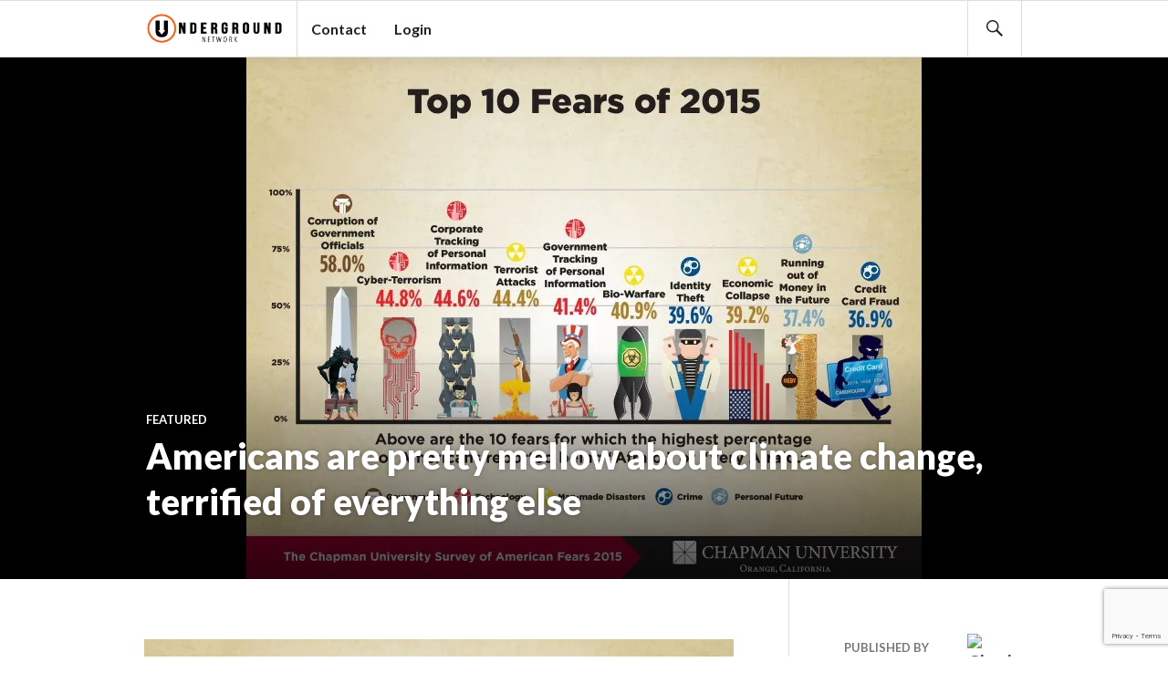

--- FILE ---
content_type: text/html; charset=UTF-8
request_url: https://underground.net/americans-are-pretty-mellow-about-climate-change-terrified-of-everything-else/
body_size: 18453
content:
<!DOCTYPE html>
<html lang="en-US" prefix="og: https://ogp.me/ns# fb: https://ogp.me/ns/fb# article: https://ogp.me/ns/article#">
<script>
  (function(i,s,o,g,r,a,m){i['GoogleAnalyticsObject']=r;i[r]=i[r]||function(){
  (i[r].q=i[r].q||[]).push(arguments)},i[r].l=1*new Date();a=s.createElement(o),
  m=s.getElementsByTagName(o)[0];a.async=1;a.src=g;m.parentNode.insertBefore(a,m)
  })(window,document,'script','https://www.google-analytics.com/analytics.js','ga');

  ga('create', 'UA-26699543-2', 'auto');
  ga('send', 'pageview');

</script>
<head >
<meta charset="UTF-8">
<script type="text/javascript">
/* <![CDATA[ */
var gform;gform||(document.addEventListener("gform_main_scripts_loaded",function(){gform.scriptsLoaded=!0}),document.addEventListener("gform/theme/scripts_loaded",function(){gform.themeScriptsLoaded=!0}),window.addEventListener("DOMContentLoaded",function(){gform.domLoaded=!0}),gform={domLoaded:!1,scriptsLoaded:!1,themeScriptsLoaded:!1,isFormEditor:()=>"function"==typeof InitializeEditor,callIfLoaded:function(o){return!(!gform.domLoaded||!gform.scriptsLoaded||!gform.themeScriptsLoaded&&!gform.isFormEditor()||(gform.isFormEditor()&&console.warn("The use of gform.initializeOnLoaded() is deprecated in the form editor context and will be removed in Gravity Forms 3.1."),o(),0))},initializeOnLoaded:function(o){gform.callIfLoaded(o)||(document.addEventListener("gform_main_scripts_loaded",()=>{gform.scriptsLoaded=!0,gform.callIfLoaded(o)}),document.addEventListener("gform/theme/scripts_loaded",()=>{gform.themeScriptsLoaded=!0,gform.callIfLoaded(o)}),window.addEventListener("DOMContentLoaded",()=>{gform.domLoaded=!0,gform.callIfLoaded(o)}))},hooks:{action:{},filter:{}},addAction:function(o,r,e,t){gform.addHook("action",o,r,e,t)},addFilter:function(o,r,e,t){gform.addHook("filter",o,r,e,t)},doAction:function(o){gform.doHook("action",o,arguments)},applyFilters:function(o){return gform.doHook("filter",o,arguments)},removeAction:function(o,r){gform.removeHook("action",o,r)},removeFilter:function(o,r,e){gform.removeHook("filter",o,r,e)},addHook:function(o,r,e,t,n){null==gform.hooks[o][r]&&(gform.hooks[o][r]=[]);var d=gform.hooks[o][r];null==n&&(n=r+"_"+d.length),gform.hooks[o][r].push({tag:n,callable:e,priority:t=null==t?10:t})},doHook:function(r,o,e){var t;if(e=Array.prototype.slice.call(e,1),null!=gform.hooks[r][o]&&((o=gform.hooks[r][o]).sort(function(o,r){return o.priority-r.priority}),o.forEach(function(o){"function"!=typeof(t=o.callable)&&(t=window[t]),"action"==r?t.apply(null,e):e[0]=t.apply(null,e)})),"filter"==r)return e[0]},removeHook:function(o,r,t,n){var e;null!=gform.hooks[o][r]&&(e=(e=gform.hooks[o][r]).filter(function(o,r,e){return!!(null!=n&&n!=o.tag||null!=t&&t!=o.priority)}),gform.hooks[o][r]=e)}});
/* ]]> */
</script>

<meta name="viewport" content="width=device-width, initial-scale=1">
<link rel="profile" href="http://gmpg.org/xfn/11">
<link rel="pingback" href="https://underground.net/xmlrpc.php">
	    <style>
	        #progress-wrapper {
	        	position: fixed;
	        	top: 0;
	        	left: 0;
	        }
	        .bbpress #progress-wrapper {
	        display: none;
	        }
	        @media screen and (min-width: 840px)
			{
	        .fixed #progress-wrapper {
	        top: 63px;
	        }
	        .fixed.admin-bar.logged-in #progress-wrapper {
	        top: 94px;
	        }
			}
	        #progress-element {
	        	background-color: #f06100;
	        	box-shadow: 1px 1px 5px #f06100; 
	        	height: 4px;
	        }
	    </style>


<meta name="wpsso-begin" content="wpsso structured data begin"/>
<!-- generator:1 --><meta name="generator" content="WPSSO Core 21.9.0/L*"/>
<!-- generator:2 --><meta name="generator" content="WPSSO RRSSB 11.7.0/S"/>
<!-- generator:3 --><meta name="generator" content="WPSSO OPM 5.1.0/S"/>
<!-- generator:4 --><meta name="generator" content="WPSSO TIE 4.1.0/S"/>
<!-- generator:5 --><meta name="generator" content="WPSSO UM 7.3.0/S"/>
<link rel="canonical" href="https://underground.net/americans-are-pretty-mellow-about-climate-change-terrified-of-everything-else/"/>
<link rel="shortlink" href="https://underground.net/?p=14607"/>
<meta property="fb:app_id" content="142569569125379"/>
<meta property="og:type" content="article"/>
<meta property="og:url" content="https://underground.net/americans-are-pretty-mellow-about-climate-change-terrified-of-everything-else/"/>
<meta property="og:locale" content="en_US"/>
<meta property="og:site_name" content="Underground Network"/>
<meta property="og:title" content="Americans are pretty mellow about climate change, terrified of..."/>
<meta property="og:description" content="A survey of 1541 randomly selected US adults ranked the country&#039;s fears as of 2015. Items that ranked above climate change included corruption, mass surveillance, cyber-terrorism, bio-warfare, identity theft, running out of money, economic collapse, credit card fraud... #climate #climatechange"/>
<meta property="og:updated_time" content="2016-05-22T14:29:41+00:00"/>
<!-- og:image:1 --><meta property="og:image" content="https://i0.wp.com/underground.net/wp-content/uploads/Top10Fears-740x572.jpg?resize=600%2C315&ssl=1"/>
<!-- og:image:1 --><meta property="og:image:width" content="600"/>
<!-- og:image:1 --><meta property="og:image:height" content="315"/>
<!-- article:author:1 --><meta property="article:author" content="https://facebook.com/undergroundnetwork"/>
<meta property="article:publisher" content="https://facebook.com/undergroundnetwork"/>
<!-- article:tag:1 --><meta property="article:tag" content="climate"/>
<!-- article:tag:2 --><meta property="article:tag" content="climatechange"/>
<meta property="article:published_time" content="2015-10-25T22:46:04+00:00"/>
<meta property="article:modified_time" content="2016-05-22T14:29:41+00:00"/>
<meta name="twitter:domain" content="underground.net"/>
<meta name="twitter:site" content="@underground_net"/>
<meta name="twitter:title" content="Americans are pretty mellow about climate change, terrified of..."/>
<meta name="twitter:description" content="A survey of 1541 randomly selected US adults ranked the country&#039;s fears as of 2015. Items that ranked above climate change included corruption, mass surveillance... #climate #climatechange"/>
<meta name="twitter:card" content="summary_large_image"/>
<meta name="twitter:image" content="https://i0.wp.com/underground.net/wp-content/uploads/Top10Fears-740x572.jpg?fit=800%2C618&ssl=1&p=14607"/>
<meta name="twitter:label1" content="Written by"/>
<meta name="twitter:data1" content="Charles"/>
<meta name="twitter:label2" content="Est. reading time"/>
<meta name="twitter:data2" content="1 minute"/>
<meta name="author" content="Charles"/>
<meta name="description" content="A survey of 1541 randomly selected US adults ranked the country&#039;s fears as of 2015. Items that ranked above climate change included corruption, mass surveillance..."/>
<meta name="thumbnail" content="https://i0.wp.com/underground.net/wp-content/uploads/Top10Fears-740x572.jpg?resize=600%2C315&amp;ssl=1"/>
<meta name="robots" content="follow, index, max-snippet:-1, max-image-preview:large, max-video-preview:-1"/>
<script type="application/ld+json" id="wpsso-schema-graph">{
    "@context": "https://schema.org",
    "@graph": [
        {
            "@id": "/americans-are-pretty-mellow-about-climate-change-terrified-of-everything-else/#sso/webpage/14607",
            "@context": "https://schema.org",
            "@type": "WebPage",
            "mainEntityOfPage": "https://underground.net/americans-are-pretty-mellow-about-climate-change-terrified-of-everything-else/",
            "url": "https://underground.net/americans-are-pretty-mellow-about-climate-change-terrified-of-everything-else/",
            "sameAs": [
                "https://underground.net/?p=14607"
            ],
            "name": "Americans are pretty mellow about climate change, terrified of...",
            "alternateName": "Americans are pretty mellow about climate change, terrified of everything else",
            "description": "A survey of 1541 randomly selected US adults ranked the country&#039;s fears as of 2015. Items that ranked above climate change included corruption, mass surveillance, cyber-terrorism, bio-warfare, identity theft, running out of money, economic collapse, credit card fraud, Obamacare, illness, nuclear...",
            "potentialAction": [
                {
                    "@context": "https://schema.org",
                    "@type": "ReadAction",
                    "target": "https://underground.net/americans-are-pretty-mellow-about-climate-change-terrified-of-everything-else/"
                }
            ],
            "publisher": [
                {
                    "@id": "/#sso/organization/site/org-logo-url"
                }
            ],
            "headline": "Americans are pretty mellow about climate change, terrified of everything else",
            "keywords": "climate, climatechange",
            "inLanguage": "en_US",
            "datePublished": "2015-10-25T22:46:04+00:00",
            "dateModified": "2016-05-22T14:29:41+00:00",
            "author": {
                "@id": "/0a25d877199039fce399d401cd7126b3#sso/person"
            },
            "thumbnailUrl": "https://i0.wp.com/underground.net/wp-content/uploads/Top10Fears-740x572.jpg?resize=600%2C315&ssl=1",
            "image": [
                {
                    "@id": "https://i0.wp.com/underground.net/wp-content/uploads/logo-with-hand-no-gradient-latest.png?resize=1200%2C900&ssl=1#sso/image-object"
                },
                {
                    "@id": "https://i0.wp.com/underground.net/wp-content/uploads/logo-with-hand-no-gradient-latest.png?resize=1200%2C675&ssl=1#sso/image-object"
                }
            ],
            "commentCount": 0,
            "primaryImageOfPage": {
                "@id": "https://i0.wp.com/underground.net/wp-content/uploads/logo-with-hand-no-gradient-latest.png?resize=1200%2C900&ssl=1#sso/image-object"
            },
            "speakable": {
                "@context": "https://schema.org",
                "@type": "SpeakableSpecification",
                "cssSelector": [
                    ".wp-block-post-title",
                    ".speakable"
                ]
            }
        },
        {
            "@id": "/#sso/organization/site/org-logo-url",
            "@context": "https://schema.org",
            "@type": "Organization",
            "url": "https://underground.net/",
            "name": "Underground Network",
            "description": "The government is us, the people, not corporations and special interests. Through our mobile app and TV show we'll show you how to run it.",
            "image": [
                {
                    "@id": "/wp-content/uploads/logo-with-hand-no-gradient-latest.png#sso/image-object"
                }
            ],
            "logo": {
                "@id": "/wp-content/uploads/logo-with-hand-no-gradient-latest.png#sso/image-object"
            },
            "sameAs": [
                "https://facebook.com/undergroundnetwork",
                "https://twitter.com/underground_net",
                "https://www.youtube.com/user/undergroundnetwork"
            ]
        },
        {
            "@id": "/wp-content/uploads/logo-with-hand-no-gradient-latest.png#sso/image-object",
            "@context": "https://schema.org",
            "@type": "ImageObject",
            "url": "https://underground.wpenginepowered.com/wp-content/uploads/logo-with-hand-no-gradient-latest.png",
            "width": [
                {
                    "@id": "#sso/qv-width-px-1920"
                }
            ],
            "height": [
                {
                    "@id": "#sso/qv-height-px-1080"
                }
            ]
        },
        {
            "@id": "#sso/qv-width-px-1920",
            "@context": "https://schema.org",
            "@type": "QuantitativeValue",
            "name": "Width",
            "unitText": "px",
            "unitCode": "E37",
            "value": "1920"
        },
        {
            "@id": "#sso/qv-height-px-1080",
            "@context": "https://schema.org",
            "@type": "QuantitativeValue",
            "name": "Height",
            "unitText": "px",
            "unitCode": "E37",
            "value": "1080"
        },
        {
            "@id": "/0a25d877199039fce399d401cd7126b3#sso/person",
            "@context": "https://schema.org",
            "@type": "Person",
            "url": "https://underground.net",
            "name": "Charles",
            "givenName": "Charles",
            "familyName": "Como",
            "description": "After getting the hell out of the Investment Banking world, Charles went on to create a couple Internet companies. Today he&#039;s focusing on trying to hold on to and, in a lot of cases, restore democracy.",
            "image": [
                {
                    "@id": "/wp-content/uploads/ultimatemember/2/profile_photo-400.png?1768958171#sso/image-object"
                },
                {
                    "@id": "https://i0.wp.com/underground.net/wp-content/uploads/logo-with-hand-no-gradient-latest.png?resize=1200%2C900&ssl=1#sso/image-object"
                },
                {
                    "@id": "https://i0.wp.com/underground.net/wp-content/uploads/logo-with-hand-no-gradient-latest.png?resize=1200%2C675&ssl=1#sso/image-object"
                }
            ],
            "sameAs": [
                "https://facebook.com/undergroundnetwork",
                "https://www.linkedin.com/in/charlescomo/",
                "https://youtube.com/undergroundnetwork"
            ]
        },
        {
            "@id": "/wp-content/uploads/ultimatemember/2/profile_photo-400.png?1768958171#sso/image-object",
            "@context": "https://schema.org",
            "@type": "ImageObject",
            "url": "https://underground.wpenginepowered.com/wp-content/uploads/ultimatemember/2/profile_photo-400.png?1768958171",
            "width": [
                {
                    "@id": "#sso/qv-width-px-400"
                }
            ],
            "height": [
                {
                    "@id": "#sso/qv-height-px-400"
                }
            ]
        },
        {
            "@id": "#sso/qv-width-px-400",
            "@context": "https://schema.org",
            "@type": "QuantitativeValue",
            "name": "Width",
            "unitText": "px",
            "unitCode": "E37",
            "value": "400"
        },
        {
            "@id": "#sso/qv-height-px-400",
            "@context": "https://schema.org",
            "@type": "QuantitativeValue",
            "name": "Height",
            "unitText": "px",
            "unitCode": "E37",
            "value": "400"
        },
        {
            "@id": "https://i0.wp.com/underground.net/wp-content/uploads/logo-with-hand-no-gradient-latest.png?resize=1200%2C900&ssl=1#sso/image-object",
            "@context": "https://schema.org",
            "@type": "ImageObject",
            "url": "https://i0.wp.com/underground.net/wp-content/uploads/logo-with-hand-no-gradient-latest.png?resize=1200%2C900&ssl=1",
            "identifier": "27043-wpsso-schema-4x3",
            "name": "logo-with-hand-no-gradient-latest",
            "description": "No Description.",
            "encodingFormat": "image/png",
            "uploadDate": "2016-08-06T16:27:40+00:00",
            "width": [
                {
                    "@id": "#sso/qv-width-px-1200"
                }
            ],
            "height": [
                {
                    "@id": "#sso/qv-height-px-900"
                }
            ]
        },
        {
            "@id": "#sso/qv-width-px-1200",
            "@context": "https://schema.org",
            "@type": "QuantitativeValue",
            "name": "Width",
            "unitText": "px",
            "unitCode": "E37",
            "value": "1200"
        },
        {
            "@id": "#sso/qv-height-px-900",
            "@context": "https://schema.org",
            "@type": "QuantitativeValue",
            "name": "Height",
            "unitText": "px",
            "unitCode": "E37",
            "value": "900"
        },
        {
            "@id": "https://i0.wp.com/underground.net/wp-content/uploads/logo-with-hand-no-gradient-latest.png?resize=1200%2C675&ssl=1#sso/image-object",
            "@context": "https://schema.org",
            "@type": "ImageObject",
            "url": "https://i0.wp.com/underground.net/wp-content/uploads/logo-with-hand-no-gradient-latest.png?resize=1200%2C675&ssl=1",
            "identifier": "27043-wpsso-schema-16x9",
            "name": "logo-with-hand-no-gradient-latest",
            "description": "No Description.",
            "encodingFormat": "image/png",
            "uploadDate": "2016-08-06T16:27:40+00:00",
            "width": [
                {
                    "@id": "#sso/qv-width-px-1200"
                }
            ],
            "height": [
                {
                    "@id": "#sso/qv-height-px-675"
                }
            ]
        },
        {
            "@id": "#sso/qv-height-px-675",
            "@context": "https://schema.org",
            "@type": "QuantitativeValue",
            "name": "Height",
            "unitText": "px",
            "unitCode": "E37",
            "value": "675"
        }
    ]
}</script>
<meta name="wpsso-end" content="wpsso structured data end"/>
<meta name="wpsso-cached" content="2026-01-21T01:16:12+00:00 for underground.net"/>
<meta name="wpsso-added" content="2026-01-21T01:16:12+00:00 in 0.349869 secs (25.68 MB peak)"/>

<title>Americans are pretty mellow about climate change, terrified of everything else &ndash; Underground Network</title>
<!-- Jetpack Site Verification Tags -->
<meta name="google-site-verification" content="5i99XWMP6ZmdY-aJA5rlfsJQmwOTv2_dK3-jfSwc-vU" />
<link rel='dns-prefetch' href='//www.google.com' />
<link rel='dns-prefetch' href='//stats.wp.com' />
<link rel='dns-prefetch' href='//fonts.googleapis.com' />
<link rel='preconnect' href='//i0.wp.com' />
<link rel='preconnect' href='//c0.wp.com' />
<link rel="alternate" type="application/rss+xml" title="Underground Network &raquo; Feed" href="https://underground.net/feed/" />
<link rel="alternate" type="application/rss+xml" title="Underground Network &raquo; Comments Feed" href="https://underground.net/comments/feed/" />
<link rel="alternate" type="application/rss+xml" title="Underground Network &raquo; Americans are pretty mellow about climate change, terrified of everything else Comments Feed" href="https://underground.net/americans-are-pretty-mellow-about-climate-change-terrified-of-everything-else/feed/" />
<link rel="alternate" title="oEmbed (JSON)" type="application/json+oembed" href="https://underground.net/wp-json/oembed/1.0/embed?url=https%3A%2F%2Funderground.net%2Famericans-are-pretty-mellow-about-climate-change-terrified-of-everything-else%2F" />
<link rel="alternate" title="oEmbed (XML)" type="text/xml+oembed" href="https://underground.net/wp-json/oembed/1.0/embed?url=https%3A%2F%2Funderground.net%2Famericans-are-pretty-mellow-about-climate-change-terrified-of-everything-else%2F&#038;format=xml" />
<link rel='stylesheet' id='all-css-01c2a3a8ddbdb6106acb5a51608f60e7' href='https://underground.net/_jb_static/??5a2a15d917' type='text/css' media='all' />
<style id='um-messaging-inline-css'>
.um-message-item-content a { color:#3ba1da; text-decoration: underline !important;}
			.um-message-item-content a:hover {color: rgba(59, 161, 218, 0.9);}
			.um-message-item.left_m .um-message-item-content a {color: #fff}
			.um-message-send, .um-message-send.disabled:hover { background-color:#3ba1da; }
			.um-message-send:hover { background-color: rgba(59, 161, 218, 0.9) }
			.um-message-item.left_m .um-message-item-content { background-color: rgba(59, 161, 218, 0.8);}
			.um-message-footer { background: rgba(59, 161, 218, 0.03); border-top: 1px solid rgba(59, 161, 218, 0.2);}
			.um-message-textarea textarea, div.um div.um-form .um-message-textarea textarea {border: 2px solid rgba(59, 161, 218, 0.3) !important}
			.um-message-textarea textarea:focus,  div.um div.um-form .um-message-textarea textarea:focus {border: 2px solid rgba(59, 161, 218, 0.6) !important}
			.um-message-emolist { border: 1px solid rgba(59, 161, 218, 0.25);}
			.um-message-conv-item.active {color: #3ba1da;}
			.um-message-conv-view {border-left: 1px solid rgba(59, 161, 218, 0.2);}
/*# sourceURL=um-messaging-inline-css */
</style>
<style id='gazette-style-inline-css'>

			.post-navigation .nav-previous { background-image: url(https://underground.wpenginepowered.com/wp-content/uploads/1488186419836658727.jpg); }
			.post-navigation .nav-previous .post-title, .post-navigation .nav-previous a:hover .post-title, .post-navigation .nav-previous .meta-nav { color: #fff; }
			.post-navigation .nav-previous a:hover .meta-nav, .post-navigation .nav-previous a:hover .post-title { opacity: 0.6; }
			.post-navigation .nav-previous a { background-color: rgba(0, 0, 0, 0.3); border: 0; text-shadow: 0 0 0.125em rgba(0, 0, 0, 0.3); }
			.post-navigation .nav-previous a:hover { background-color: rgba(0, 0, 0, 0.6); }
		
			.post-navigation .nav-next { background-image: url(https://underground.wpenginepowered.com/wp-content/uploads/cq5dam.web_.1280.1280.jpeg); }
			.post-navigation .nav-next .post-title, .post-navigation .nav-next a:hover .post-title, .post-navigation .nav-next .meta-nav { color: #fff; }
			.post-navigation .nav-next a:hover .meta-nav, .post-navigation .nav-next a:hover .post-title { opacity: 0.6; }
			.post-navigation .nav-next a { background-color: rgba(0, 0, 0, 0.3); border: 0; text-shadow: 0 0 0.125em rgba(0, 0, 0, 0.3); }
			.post-navigation .nav-next a:hover { background-color: rgba(0, 0, 0, 0.6); }
		
/*# sourceURL=gazette-style-inline-css */
</style>
<style id='__EPYT__style-inline-css'>

                .epyt-gallery-thumb {
                        width: 33.333%;
                }
                
/*# sourceURL=__EPYT__style-inline-css */
</style>
<style id='wp-img-auto-sizes-contain-inline-css'>
img:is([sizes=auto i],[sizes^="auto," i]){contain-intrinsic-size:3000px 1500px}
/*# sourceURL=wp-img-auto-sizes-contain-inline-css */
</style>
<style id='wp-emoji-styles-inline-css'>

	img.wp-smiley, img.emoji {
		display: inline !important;
		border: none !important;
		box-shadow: none !important;
		height: 1em !important;
		width: 1em !important;
		margin: 0 0.07em !important;
		vertical-align: -0.1em !important;
		background: none !important;
		padding: 0 !important;
	}
/*# sourceURL=wp-emoji-styles-inline-css */
</style>
<style id='wp-block-library-inline-css'>
:root{--wp-block-synced-color:#7a00df;--wp-block-synced-color--rgb:122,0,223;--wp-bound-block-color:var(--wp-block-synced-color);--wp-editor-canvas-background:#ddd;--wp-admin-theme-color:#007cba;--wp-admin-theme-color--rgb:0,124,186;--wp-admin-theme-color-darker-10:#006ba1;--wp-admin-theme-color-darker-10--rgb:0,107,160.5;--wp-admin-theme-color-darker-20:#005a87;--wp-admin-theme-color-darker-20--rgb:0,90,135;--wp-admin-border-width-focus:2px}@media (min-resolution:192dpi){:root{--wp-admin-border-width-focus:1.5px}}.wp-element-button{cursor:pointer}:root .has-very-light-gray-background-color{background-color:#eee}:root .has-very-dark-gray-background-color{background-color:#313131}:root .has-very-light-gray-color{color:#eee}:root .has-very-dark-gray-color{color:#313131}:root .has-vivid-green-cyan-to-vivid-cyan-blue-gradient-background{background:linear-gradient(135deg,#00d084,#0693e3)}:root .has-purple-crush-gradient-background{background:linear-gradient(135deg,#34e2e4,#4721fb 50%,#ab1dfe)}:root .has-hazy-dawn-gradient-background{background:linear-gradient(135deg,#faaca8,#dad0ec)}:root .has-subdued-olive-gradient-background{background:linear-gradient(135deg,#fafae1,#67a671)}:root .has-atomic-cream-gradient-background{background:linear-gradient(135deg,#fdd79a,#004a59)}:root .has-nightshade-gradient-background{background:linear-gradient(135deg,#330968,#31cdcf)}:root .has-midnight-gradient-background{background:linear-gradient(135deg,#020381,#2874fc)}:root{--wp--preset--font-size--normal:16px;--wp--preset--font-size--huge:42px}.has-regular-font-size{font-size:1em}.has-larger-font-size{font-size:2.625em}.has-normal-font-size{font-size:var(--wp--preset--font-size--normal)}.has-huge-font-size{font-size:var(--wp--preset--font-size--huge)}.has-text-align-center{text-align:center}.has-text-align-left{text-align:left}.has-text-align-right{text-align:right}.has-fit-text{white-space:nowrap!important}#end-resizable-editor-section{display:none}.aligncenter{clear:both}.items-justified-left{justify-content:flex-start}.items-justified-center{justify-content:center}.items-justified-right{justify-content:flex-end}.items-justified-space-between{justify-content:space-between}.screen-reader-text{border:0;clip-path:inset(50%);height:1px;margin:-1px;overflow:hidden;padding:0;position:absolute;width:1px;word-wrap:normal!important}.screen-reader-text:focus{background-color:#ddd;clip-path:none;color:#444;display:block;font-size:1em;height:auto;left:5px;line-height:normal;padding:15px 23px 14px;text-decoration:none;top:5px;width:auto;z-index:100000}html :where(.has-border-color){border-style:solid}html :where([style*=border-top-color]){border-top-style:solid}html :where([style*=border-right-color]){border-right-style:solid}html :where([style*=border-bottom-color]){border-bottom-style:solid}html :where([style*=border-left-color]){border-left-style:solid}html :where([style*=border-width]){border-style:solid}html :where([style*=border-top-width]){border-top-style:solid}html :where([style*=border-right-width]){border-right-style:solid}html :where([style*=border-bottom-width]){border-bottom-style:solid}html :where([style*=border-left-width]){border-left-style:solid}html :where(img[class*=wp-image-]){height:auto;max-width:100%}:where(figure){margin:0 0 1em}html :where(.is-position-sticky){--wp-admin--admin-bar--position-offset:var(--wp-admin--admin-bar--height,0px)}@media screen and (max-width:600px){html :where(.is-position-sticky){--wp-admin--admin-bar--position-offset:0px}}

/*# sourceURL=wp-block-library-inline-css */
</style><style id='global-styles-inline-css'>
:root{--wp--preset--aspect-ratio--square: 1;--wp--preset--aspect-ratio--4-3: 4/3;--wp--preset--aspect-ratio--3-4: 3/4;--wp--preset--aspect-ratio--3-2: 3/2;--wp--preset--aspect-ratio--2-3: 2/3;--wp--preset--aspect-ratio--16-9: 16/9;--wp--preset--aspect-ratio--9-16: 9/16;--wp--preset--color--black: #000000;--wp--preset--color--cyan-bluish-gray: #abb8c3;--wp--preset--color--white: #ffffff;--wp--preset--color--pale-pink: #f78da7;--wp--preset--color--vivid-red: #cf2e2e;--wp--preset--color--luminous-vivid-orange: #ff6900;--wp--preset--color--luminous-vivid-amber: #fcb900;--wp--preset--color--light-green-cyan: #7bdcb5;--wp--preset--color--vivid-green-cyan: #00d084;--wp--preset--color--pale-cyan-blue: #8ed1fc;--wp--preset--color--vivid-cyan-blue: #0693e3;--wp--preset--color--vivid-purple: #9b51e0;--wp--preset--gradient--vivid-cyan-blue-to-vivid-purple: linear-gradient(135deg,rgb(6,147,227) 0%,rgb(155,81,224) 100%);--wp--preset--gradient--light-green-cyan-to-vivid-green-cyan: linear-gradient(135deg,rgb(122,220,180) 0%,rgb(0,208,130) 100%);--wp--preset--gradient--luminous-vivid-amber-to-luminous-vivid-orange: linear-gradient(135deg,rgb(252,185,0) 0%,rgb(255,105,0) 100%);--wp--preset--gradient--luminous-vivid-orange-to-vivid-red: linear-gradient(135deg,rgb(255,105,0) 0%,rgb(207,46,46) 100%);--wp--preset--gradient--very-light-gray-to-cyan-bluish-gray: linear-gradient(135deg,rgb(238,238,238) 0%,rgb(169,184,195) 100%);--wp--preset--gradient--cool-to-warm-spectrum: linear-gradient(135deg,rgb(74,234,220) 0%,rgb(151,120,209) 20%,rgb(207,42,186) 40%,rgb(238,44,130) 60%,rgb(251,105,98) 80%,rgb(254,248,76) 100%);--wp--preset--gradient--blush-light-purple: linear-gradient(135deg,rgb(255,206,236) 0%,rgb(152,150,240) 100%);--wp--preset--gradient--blush-bordeaux: linear-gradient(135deg,rgb(254,205,165) 0%,rgb(254,45,45) 50%,rgb(107,0,62) 100%);--wp--preset--gradient--luminous-dusk: linear-gradient(135deg,rgb(255,203,112) 0%,rgb(199,81,192) 50%,rgb(65,88,208) 100%);--wp--preset--gradient--pale-ocean: linear-gradient(135deg,rgb(255,245,203) 0%,rgb(182,227,212) 50%,rgb(51,167,181) 100%);--wp--preset--gradient--electric-grass: linear-gradient(135deg,rgb(202,248,128) 0%,rgb(113,206,126) 100%);--wp--preset--gradient--midnight: linear-gradient(135deg,rgb(2,3,129) 0%,rgb(40,116,252) 100%);--wp--preset--font-size--small: 13px;--wp--preset--font-size--medium: 20px;--wp--preset--font-size--large: 36px;--wp--preset--font-size--x-large: 42px;--wp--preset--spacing--20: 0.44rem;--wp--preset--spacing--30: 0.67rem;--wp--preset--spacing--40: 1rem;--wp--preset--spacing--50: 1.5rem;--wp--preset--spacing--60: 2.25rem;--wp--preset--spacing--70: 3.38rem;--wp--preset--spacing--80: 5.06rem;--wp--preset--shadow--natural: 6px 6px 9px rgba(0, 0, 0, 0.2);--wp--preset--shadow--deep: 12px 12px 50px rgba(0, 0, 0, 0.4);--wp--preset--shadow--sharp: 6px 6px 0px rgba(0, 0, 0, 0.2);--wp--preset--shadow--outlined: 6px 6px 0px -3px rgb(255, 255, 255), 6px 6px rgb(0, 0, 0);--wp--preset--shadow--crisp: 6px 6px 0px rgb(0, 0, 0);}:where(.is-layout-flex){gap: 0.5em;}:where(.is-layout-grid){gap: 0.5em;}body .is-layout-flex{display: flex;}.is-layout-flex{flex-wrap: wrap;align-items: center;}.is-layout-flex > :is(*, div){margin: 0;}body .is-layout-grid{display: grid;}.is-layout-grid > :is(*, div){margin: 0;}:where(.wp-block-columns.is-layout-flex){gap: 2em;}:where(.wp-block-columns.is-layout-grid){gap: 2em;}:where(.wp-block-post-template.is-layout-flex){gap: 1.25em;}:where(.wp-block-post-template.is-layout-grid){gap: 1.25em;}.has-black-color{color: var(--wp--preset--color--black) !important;}.has-cyan-bluish-gray-color{color: var(--wp--preset--color--cyan-bluish-gray) !important;}.has-white-color{color: var(--wp--preset--color--white) !important;}.has-pale-pink-color{color: var(--wp--preset--color--pale-pink) !important;}.has-vivid-red-color{color: var(--wp--preset--color--vivid-red) !important;}.has-luminous-vivid-orange-color{color: var(--wp--preset--color--luminous-vivid-orange) !important;}.has-luminous-vivid-amber-color{color: var(--wp--preset--color--luminous-vivid-amber) !important;}.has-light-green-cyan-color{color: var(--wp--preset--color--light-green-cyan) !important;}.has-vivid-green-cyan-color{color: var(--wp--preset--color--vivid-green-cyan) !important;}.has-pale-cyan-blue-color{color: var(--wp--preset--color--pale-cyan-blue) !important;}.has-vivid-cyan-blue-color{color: var(--wp--preset--color--vivid-cyan-blue) !important;}.has-vivid-purple-color{color: var(--wp--preset--color--vivid-purple) !important;}.has-black-background-color{background-color: var(--wp--preset--color--black) !important;}.has-cyan-bluish-gray-background-color{background-color: var(--wp--preset--color--cyan-bluish-gray) !important;}.has-white-background-color{background-color: var(--wp--preset--color--white) !important;}.has-pale-pink-background-color{background-color: var(--wp--preset--color--pale-pink) !important;}.has-vivid-red-background-color{background-color: var(--wp--preset--color--vivid-red) !important;}.has-luminous-vivid-orange-background-color{background-color: var(--wp--preset--color--luminous-vivid-orange) !important;}.has-luminous-vivid-amber-background-color{background-color: var(--wp--preset--color--luminous-vivid-amber) !important;}.has-light-green-cyan-background-color{background-color: var(--wp--preset--color--light-green-cyan) !important;}.has-vivid-green-cyan-background-color{background-color: var(--wp--preset--color--vivid-green-cyan) !important;}.has-pale-cyan-blue-background-color{background-color: var(--wp--preset--color--pale-cyan-blue) !important;}.has-vivid-cyan-blue-background-color{background-color: var(--wp--preset--color--vivid-cyan-blue) !important;}.has-vivid-purple-background-color{background-color: var(--wp--preset--color--vivid-purple) !important;}.has-black-border-color{border-color: var(--wp--preset--color--black) !important;}.has-cyan-bluish-gray-border-color{border-color: var(--wp--preset--color--cyan-bluish-gray) !important;}.has-white-border-color{border-color: var(--wp--preset--color--white) !important;}.has-pale-pink-border-color{border-color: var(--wp--preset--color--pale-pink) !important;}.has-vivid-red-border-color{border-color: var(--wp--preset--color--vivid-red) !important;}.has-luminous-vivid-orange-border-color{border-color: var(--wp--preset--color--luminous-vivid-orange) !important;}.has-luminous-vivid-amber-border-color{border-color: var(--wp--preset--color--luminous-vivid-amber) !important;}.has-light-green-cyan-border-color{border-color: var(--wp--preset--color--light-green-cyan) !important;}.has-vivid-green-cyan-border-color{border-color: var(--wp--preset--color--vivid-green-cyan) !important;}.has-pale-cyan-blue-border-color{border-color: var(--wp--preset--color--pale-cyan-blue) !important;}.has-vivid-cyan-blue-border-color{border-color: var(--wp--preset--color--vivid-cyan-blue) !important;}.has-vivid-purple-border-color{border-color: var(--wp--preset--color--vivid-purple) !important;}.has-vivid-cyan-blue-to-vivid-purple-gradient-background{background: var(--wp--preset--gradient--vivid-cyan-blue-to-vivid-purple) !important;}.has-light-green-cyan-to-vivid-green-cyan-gradient-background{background: var(--wp--preset--gradient--light-green-cyan-to-vivid-green-cyan) !important;}.has-luminous-vivid-amber-to-luminous-vivid-orange-gradient-background{background: var(--wp--preset--gradient--luminous-vivid-amber-to-luminous-vivid-orange) !important;}.has-luminous-vivid-orange-to-vivid-red-gradient-background{background: var(--wp--preset--gradient--luminous-vivid-orange-to-vivid-red) !important;}.has-very-light-gray-to-cyan-bluish-gray-gradient-background{background: var(--wp--preset--gradient--very-light-gray-to-cyan-bluish-gray) !important;}.has-cool-to-warm-spectrum-gradient-background{background: var(--wp--preset--gradient--cool-to-warm-spectrum) !important;}.has-blush-light-purple-gradient-background{background: var(--wp--preset--gradient--blush-light-purple) !important;}.has-blush-bordeaux-gradient-background{background: var(--wp--preset--gradient--blush-bordeaux) !important;}.has-luminous-dusk-gradient-background{background: var(--wp--preset--gradient--luminous-dusk) !important;}.has-pale-ocean-gradient-background{background: var(--wp--preset--gradient--pale-ocean) !important;}.has-electric-grass-gradient-background{background: var(--wp--preset--gradient--electric-grass) !important;}.has-midnight-gradient-background{background: var(--wp--preset--gradient--midnight) !important;}.has-small-font-size{font-size: var(--wp--preset--font-size--small) !important;}.has-medium-font-size{font-size: var(--wp--preset--font-size--medium) !important;}.has-large-font-size{font-size: var(--wp--preset--font-size--large) !important;}.has-x-large-font-size{font-size: var(--wp--preset--font-size--x-large) !important;}
/*# sourceURL=global-styles-inline-css */
</style>

<style id='classic-theme-styles-inline-css'>
/*! This file is auto-generated */
.wp-block-button__link{color:#fff;background-color:#32373c;border-radius:9999px;box-shadow:none;text-decoration:none;padding:calc(.667em + 2px) calc(1.333em + 2px);font-size:1.125em}.wp-block-file__button{background:#32373c;color:#fff;text-decoration:none}
/*# sourceURL=/wp-includes/css/classic-themes.min.css */
</style>
<link rel='stylesheet' id='Lato-css' href='https://fonts.googleapis.com/css?family=Lato%3A300%2C300i&#038;ver=6.9' media='all' />
<link rel='stylesheet' id='gazette-lora-css' href='https://fonts.googleapis.com/css?family=Lora%3A400%2C700%2C400italic%2C700italic&#038;subset=latin%2Clatin-ext&#038;ver=6.9' media='all' />
<link rel='stylesheet' id='gazette-lato-inconsolata-css' href='https://fonts.googleapis.com/css?family=Lato%3A400%2C700%2C900%2C400italic%2C700italic%2C900italic%7CInconsolata%3A400%2C700&#038;subset=latin%2Clatin-ext&#038;ver=6.9' media='all' />
<link rel='stylesheet' id='um_old_css-css' href='https://underground.wpenginepowered.com/wp-content/plugins/ultimate-member/../../uploads/ultimatemember/um_old_settings.css?ver=2.0.0' media='all' />
<script type="text/javascript" id="jetpack_related-posts-js-extra">
/* <![CDATA[ */
var related_posts_js_options = {"post_heading":"h4"};
//# sourceURL=jetpack_related-posts-js-extra
/* ]]> */
</script>
<script type='text/javascript' src='https://underground.wpenginepowered.com/wp-content/plugins/jetpack/_inc/build/related-posts/related-posts.min.js?m=1764810968'></script>
<script type="text/javascript" src="https://underground.wpenginepowered.com/wp-includes/js/jquery/jquery.min.js?ver=3.7.1" id="jquery-core-js"></script>
<script type="text/javascript" id="wpemfb-fbjs-js-extra">
/* <![CDATA[ */
var WEF = {"local":"en_US","version":"v3.1","fb_id":"142569569125379","comments_nonce":"c436e0e5c4"};
//# sourceURL=wpemfb-fbjs-js-extra
/* ]]> */
</script>
<script type="text/javascript" id="__ytprefs__-js-extra">
/* <![CDATA[ */
var _EPYT_ = {"ajaxurl":"https://underground.net/wp-admin/admin-ajax.php","security":"52bf841e5f","gallery_scrolloffset":"20","eppathtoscripts":"https://underground.wpenginepowered.com/wp-content/plugins/youtube-embed-plus-pro/scripts/","eppath":"https://underground.wpenginepowered.com/wp-content/plugins/youtube-embed-plus-pro/","epresponsiveselector":"[\"iframe.__youtube_prefs__\",\"iframe[src*='youtube.com']\",\"iframe[src*='youtube-nocookie.com']\",\"iframe[data-ep-src*='youtube.com']\",\"iframe[data-ep-src*='youtube-nocookie.com']\",\"iframe[data-ep-gallerysrc*='youtube.com']\"]","epdovol":"1","version":"14.2.3.2","evselector":"iframe.__youtube_prefs__[src], iframe[src*=\"youtube.com/embed/\"], iframe[src*=\"youtube-nocookie.com/embed/\"]","ajax_compat":"","maxres_facade":"eager","ytapi_load":"light","pause_others":"","stopMobileBuffer":"","facade_mode":"","not_live_on_channel":"","not_live_showtime":"180"};
//# sourceURL=__ytprefs__-js-extra
/* ]]> */
</script>
<script type='text/javascript' src='https://underground.net/_jb_static/??1fdc078f9e'></script>
<link rel="https://api.w.org/" href="https://underground.net/wp-json/" /><link rel="alternate" title="JSON" type="application/json" href="https://underground.net/wp-json/wp/v2/posts/14607" /><link rel="EditURI" type="application/rsd+xml" title="RSD" href="https://underground.net/xmlrpc.php?rsd" />
	<style>img#wpstats{display:none}</style>
		
<link rel="apple-touch-icon-precomposed" sizes="57x57" href="apple-touch-icon-57x57.png" />
<link rel="apple-touch-icon-precomposed" sizes="114x114" href="apple-touch-icon-114x114.png" />
<link rel="apple-touch-icon-precomposed" sizes="72x72" href="apple-touch-icon-72x72.png" />
<link rel="apple-touch-icon-precomposed" sizes="144x144" href="apple-touch-icon-144x144.png" />
<link rel="apple-touch-icon-precomposed" sizes="60x60" href="apple-touch-icon-60x60.png" />
<link rel="apple-touch-icon-precomposed" sizes="120x120" href="apple-touch-icon-120x120.png" />
<link rel="apple-touch-icon-precomposed" sizes="76x76" href="apple-touch-icon-76x76.png" />
<link rel="apple-touch-icon-precomposed" sizes="152x152" href="apple-touch-icon-152x152.png" />
<link rel="icon" type="image/png" href="favicon-196x196.png" sizes="196x196" />
<link rel="icon" type="image/png" href="favicon-96x96.png" sizes="96x96" />
<link rel="icon" type="image/png" href="favicon-32x32.png" sizes="32x32" />
<link rel="icon" type="image/png" href="favicon-16x16.png" sizes="16x16" />
<link rel="icon" type="image/png" href="favicon-128.png" sizes="128x128" />
<meta name="application-name" content="Underground"/>
<meta name="msapplication-TileColor" content="#FFFFFF" />
<meta name="msapplication-TileImage" content="mstile-144x144.png" />
<meta name="msapplication-square70x70logo" content="mstile-70x70.png" />
<meta name="msapplication-square150x150logo" content="mstile-150x150.png" />
<meta name="msapplication-wide310x150logo" content="mstile-310x150.png" />
<meta name="msapplication-square310x310logo" content="mstile-310x310.png" />
		<style type="text/css">
			.site-title,
		.site-description {
			position: absolute;
			clip: rect(1px, 1px, 1px, 1px);
		}
		</style>
	<link rel="icon" href="https://i0.wp.com/underground.net/wp-content/uploads/cropped-underground-network-icon-512-1.png?fit=32%2C32&#038;ssl=1" sizes="32x32" />
<link rel="icon" href="https://i0.wp.com/underground.net/wp-content/uploads/cropped-underground-network-icon-512-1.png?fit=192%2C192&#038;ssl=1" sizes="192x192" />
<link rel="apple-touch-icon" href="https://i0.wp.com/underground.net/wp-content/uploads/cropped-underground-network-icon-512-1.png?fit=180%2C180&#038;ssl=1" />
<meta name="msapplication-TileImage" content="https://i0.wp.com/underground.net/wp-content/uploads/cropped-underground-network-icon-512-1.png?fit=270%2C270&#038;ssl=1" />
</head>

	<body class="wp-singular post-template-default single single-post postid-14607 single-format-standard wp-custom-logo wp-theme-gazette wp-child-theme-gazette-child fixed fl-builder-2-10-0-5 fl-no-js wp-featherlight-captions group-blog no-sidebar-widget no-footer-widget unfixed-header has-site-logo wpsso-post-14607-type-post">
<div id="page" class="hfeed site">
	<a class="skip-link screen-reader-text" href="#content">Skip to content</a>

	<header id="masthead" class="site-header" role="banner">
		<div class="site-header-inner">
			<div class="site-branding" itemscope itemtype="http://schema.org/Organization">
				<a href="https://underground.net/" class="site-logo-link" rel="home" itemprop="url"><img width="262" height="60" src="https://i0.wp.com/underground.net/wp-content/uploads/underground_logo_wide_new-1.png?fit=262%2C60&amp;ssl=1" class="site-logo attachment-gazette-logo" alt="" data-size="gazette-logo" itemprop="logo" decoding="async" srcset="https://i0.wp.com/underground.net/wp-content/uploads/underground_logo_wide_new-1.png?w=1082&amp;ssl=1 1082w, https://i0.wp.com/underground.net/wp-content/uploads/underground_logo_wide_new-1.png?resize=500%2C115&amp;ssl=1 500w, https://i0.wp.com/underground.net/wp-content/uploads/underground_logo_wide_new-1.png?resize=750%2C172&amp;ssl=1 750w, https://i0.wp.com/underground.net/wp-content/uploads/underground_logo_wide_new-1.png?resize=768%2C176&amp;ssl=1 768w, https://i0.wp.com/underground.net/wp-content/uploads/underground_logo_wide_new-1.png?resize=262%2C60&amp;ssl=1 262w, https://i0.wp.com/underground.net/wp-content/uploads/underground_logo_wide_new-1.png?resize=800%2C183&amp;ssl=1 800w, https://i0.wp.com/underground.net/wp-content/uploads/underground_logo_wide_new-1.png?resize=600%2C138&amp;ssl=1 600w" sizes="(max-width: 262px) 100vw, 262px" data-wp-pid="28069" data-attachment-id="28069" data-permalink="https://underground.net/underground_logo_wide_new-2/" data-orig-file="https://i0.wp.com/underground.net/wp-content/uploads/underground_logo_wide_new-1.png?fit=1082%2C248&amp;ssl=1" data-orig-size="1082,248" data-comments-opened="1" data-image-meta="{&quot;aperture&quot;:&quot;0&quot;,&quot;credit&quot;:&quot;&quot;,&quot;camera&quot;:&quot;&quot;,&quot;caption&quot;:&quot;&quot;,&quot;created_timestamp&quot;:&quot;0&quot;,&quot;copyright&quot;:&quot;&quot;,&quot;focal_length&quot;:&quot;0&quot;,&quot;iso&quot;:&quot;0&quot;,&quot;shutter_speed&quot;:&quot;0&quot;,&quot;title&quot;:&quot;&quot;,&quot;orientation&quot;:&quot;0&quot;}" data-image-title="underground_logo_wide_new" data-image-description="" data-image-caption="" data-medium-file="https://i0.wp.com/underground.net/wp-content/uploads/underground_logo_wide_new-1.png?fit=750%2C172&amp;ssl=1" data-large-file="https://i0.wp.com/underground.net/wp-content/uploads/underground_logo_wide_new-1.png?fit=720%2C165&amp;ssl=1" /></a>				<h1 class="site-title"><a href="https://underground.net/" rel="home">Underground Network</a></h1>
				<h2 class="site-description">Change the world, simply by lifting a finger</h2>
			</div><!-- .site-branding -->

							<nav id="site-navigation" class="main-navigation" role="navigation">
					<button class="menu-toggle" aria-controls="primary-menu" aria-expanded="false"><span class="screen-reader-text">Primary Menu</span></button>
					<div class="menu-top-menu-container"><ul id="primary-menu" class="menu"><li id="menu-item-2547" class="menu-item menu-item-type-post_type menu-item-object-page menu-item-2547"><a href="https://underground.net/contact/" title="Contact Us">Contact</a></li>
<li id="menu-item-2548" class="menu-item menu-item-type-post_type menu-item-object-page menu-item-2548"><a href="https://underground.net/log-in/">Login</a></li>
</ul></div>				</nav><!-- #site-navigation -->
			
			<div id="search-header" class="search-header">
				<button class="search-toggle" aria-controls="search-form" aria-expanded="false"><span class="screen-reader-text">Search</span></button>
				<form role="search" id="search" class="ajax-search" method="get"  action="https://underground.net/" >
	<div id="label"><label class="search-toggle" for="search-terms" id="search-label"><span class="screen-reader-text">Search for:</span></label></div> 
	<div id="input"><input type="text" id="search-terms" placeholder="Enter search terms..."  value="" name="s"></div>
	</form>			</div><!-- #search-header -->
		</div><!-- .site-header-inner -->
	</header><!-- #masthead -->
	
 	
	<div id="content" class="site-content">

			<header class="entry-header entry-hero">
				<div class="post-thumbnail">
					<img width="740" height="572" src="https://i0.wp.com/underground.net/wp-content/uploads/Top10Fears-740x572.jpg?resize=740%2C572&amp;ssl=1" class="attachment-gazette-single-thumbnail size-gazette-single-thumbnail wp-post-image" alt="" decoding="async" srcset="https://i0.wp.com/underground.net/wp-content/uploads/Top10Fears-740x572.jpg?resize=740%2C572&amp;ssl=1 740w, https://i0.wp.com/underground.net/wp-content/uploads/Top10Fears-740x572.jpg?resize=323%2C250&amp;ssl=1 323w, https://i0.wp.com/underground.net/wp-content/uploads/Top10Fears-740x572.jpg?resize=78%2C60&amp;ssl=1 78w, https://i0.wp.com/underground.net/wp-content/uploads/Top10Fears-740x572.jpg?resize=800%2C618&amp;ssl=1 800w, https://i0.wp.com/underground.net/wp-content/uploads/Top10Fears-740x572.jpg?resize=600%2C464&amp;ssl=1 600w" sizes="(max-width: 740px) 100vw, 740px" data-wp-pid="14608" data-attachment-id="14608" data-permalink="https://underground.net/americans-are-pretty-mellow-about-climate-change-terrified-of-everything-else/top10fears-740x572/" data-orig-file="https://i0.wp.com/underground.net/wp-content/uploads/Top10Fears-740x572.jpg?fit=740%2C572&amp;ssl=1" data-orig-size="740,572" data-comments-opened="1" data-image-meta="{&quot;aperture&quot;:&quot;0&quot;,&quot;credit&quot;:&quot;&quot;,&quot;camera&quot;:&quot;&quot;,&quot;caption&quot;:&quot;&quot;,&quot;created_timestamp&quot;:&quot;0&quot;,&quot;copyright&quot;:&quot;&quot;,&quot;focal_length&quot;:&quot;0&quot;,&quot;iso&quot;:&quot;0&quot;,&quot;shutter_speed&quot;:&quot;0&quot;,&quot;title&quot;:&quot;&quot;,&quot;orientation&quot;:&quot;0&quot;}" data-image-title="Top10Fears-740&amp;#215;572" data-image-description="" data-image-caption="" data-medium-file="https://i0.wp.com/underground.net/wp-content/uploads/Top10Fears-740x572.jpg?fit=740%2C572&amp;ssl=1" data-large-file="https://i0.wp.com/underground.net/wp-content/uploads/Top10Fears-740x572.jpg?fit=720%2C557&amp;ssl=1" />										<span class="photocredit">
															</span>
				</div>
				<div class="entry-header-wrapper">
					<div class="entry-header-inner">

							<div class="entry-meta">
								<span class="cat-links"><a href="https://underground.net/category/featured/" rel="category tag">Featured</a></span>							</div><!-- .entry-meta -->

						<h1 class="entry-title">Americans are pretty mellow about climate change, terrified of everything else</h1>					</div>
				</div>
		</header><!-- .entry-header -->
	
	<div class="site-content-inner">
		<div id="primary" class="content-area">
			<main id="main" class="site-main" role="main">

				
					
<article id="post-14607" class="post-14607 post type-post status-publish format-standard has-post-thumbnail hentry category-featured tag-climate tag-climatechange fallback-thumbnail">
	<div class="entry-content">
			<div class="wpsso-pinterest-image" id="pin-it-post-14607_type-post" style="width:0;height:0;display:none !important;"><img src="https://i0.wp.com/underground.net/wp-content/uploads/Top10Fears-740x572.jpg?fit=600%2C464&ssl=1" width="0" height="0" class="skip-lazy" style="width:0;height:0;" alt="" data-pin-description="A survey of 1541 randomly selected US adults ranked the country&#039;s fears as of 2015. Items that ranked above climate change included corruption, mass surveillance, cyber-terrorism, bio-warfare, identity theft, running out of money, economic collapse, credit card fraud... #climate #climatechange" /></div><!-- no json scripts to comment in the content -->
<div id="fb-root"></div>
<blockquote><p><a href="http://boingboing.net/2015/10/25/americans-are-pretty-mellow-ab.html"><img data-recalc-dims="1" height="557" width="720" decoding="async" class="alignnone size-full" src="https://i0.wp.com/underground.net/wp-content/uploads/Top10Fears-740x572.jpg?resize=720%2C557&#038;ssl=1" alt="" /></a></p></blockquote>
<blockquote><p>A survey of 1541 randomly selected US adults ranked the country&#8217;s fears as of 2015. Items that ranked above climate change included corruption, mass surveillance, cyber-terrorism, bio-warfare, identity theft, running out of money, economic collapse, credit card fraud, Obamacare, illness, nuclear attack, meltdowns and civil unrest and tornadoes.</p></blockquote>
<blockquote><p>On average, Americans expressed the highest levels of fear about man-made disasters, such as terrorist attacks, followed by fears about technology, including corporate and government tracing of personal data and fears about the government (such as government corruption and ObamaCare).</p></blockquote>
<p>This shows the power of media and bad journalism.</p>
<p>Source: <em><a href="http://boingboing.net/2015/10/25/americans-are-pretty-mellow-ab.html">Americans are pretty mellow about climate change, terrified of everything else / Boing Boing</a></em></p>
<!-- wpsso rrssb get buttons: post buttons disabled -->
				
				
	</div><!-- .entry-content -->

	<footer class="entry-footer">
		<span class="posted-on"><a href="https://underground.net/americans-are-pretty-mellow-about-climate-change-terrified-of-everything-else/" rel="bookmark"><time class="entry-date published" datetime="2015-10-25T15:46:04-07:00">October 25, 2015</time><time class="updated" datetime="2016-05-22T07:29:41-07:00">May 22, 2016</time></a></span><span class="tags-links"><a href="https://underground.net/tag/climate/" rel="tag">climate</a>, <a href="https://underground.net/tag/climatechange/" rel="tag">climatechange</a></span><div class="sharedaddy sd-sharing-enabled"><div class="robots-nocontent sd-block sd-social sd-social-icon sd-sharing"><h3 class="sd-title">Share this article:</h3><div class="sd-content"><div class="share-container clearfix"><ul class="rrssb-buttons en_US clearfix"><li class="rrssb-twitter">
	<a href="https://twitter.com/intent/tweet?original_referer=https%3A%2F%2Funderground.net%2Famericans-are-pretty-mellow-about-climate-change-terrified-of-everything-else%2F&url=https%3A%2F%2Funderground.net%2Famericans-are-pretty-mellow-about-climate-change-terrified-of-everything-else%2F&text=Americans%20are%20pretty%20mellow%20about%20climate%20change%2C%20terrified%20of%20everything%20else%20%23climate&via=underground_net" class="popup">
		<span class="rrssb-icon">
			<svg xmlns="http://www.w3.org/2000/svg" width="28" height="28" viewBox="0 0 28 28">
				<path d="M24.253 8.756C24.69 17.08 18.297 24.182 9.97 24.62c-3.122.162-6.22-.646-8.86-2.32 2.702.18 5.375-.648 7.507-2.32-2.072-.248-3.818-1.662-4.49-3.64.802.13 1.62.077 2.4-.154-2.482-.466-4.312-2.586-4.412-5.11.688.276 1.426.408 2.168.387-2.135-1.65-2.73-4.62-1.394-6.965C5.574 7.816 9.54 9.84 13.802 10.07c-.842-2.738.694-5.64 3.434-6.48 2.018-.624 4.212.043 5.546 1.682 1.186-.213 2.318-.662 3.33-1.317-.386 1.256-1.248 2.312-2.4 2.942 1.048-.106 2.07-.394 3.02-.85-.458 1.182-1.343 2.15-2.48 2.71z" />
			</svg>
		</span>
		<span class="rrssb-text">twitter</span>
	</a>
</li><!-- .rrssb-twitter --><li class="rrssb-reddit">
	<a href="http://www.reddit.com/submit?url=https%3A%2F%2Funderground.net%2Famericans-are-pretty-mellow-about-climate-change-terrified-of-everything-else%2F&title=Americans%20are%20pretty%20mellow%20about%20climate%20change%2C%20terrified%20of%20everything%20else&text=A%20survey%20of%201541%20randomly%20selected%20US%20adults%20ranked%20the%20country%27s%20fears%20as%20of%202015.%20Items%20that%20ranked%20above%20climate%20change%20included%20corruption%2C%20mass%20surveillance%2C%20cyber-terrorism%2C%20bio-warfare%2C%20identity%20theft%2C%20running%20out%20of%20money%2C%20economic%20collapse%2C%20credit%20card%20fraud%2C%20Obamacare%2C%20illness%2C%20nuclear...">
		<span class="rrssb-icon">
			<svg xmlns="http://www.w3.org/2000/svg" width="28" height="28" viewBox="0 0 28 28">
				<path d="M11.794 15.316c0-1.03-.835-1.895-1.866-1.895-1.03 0-1.893.866-1.893 1.896s.863 1.9 1.9 1.9c1.023-.016 1.865-.916 1.865-1.9zM18.1 13.422c-1.03 0-1.895.864-1.895 1.895 0 1 .9 1.9 1.9 1.865 1.03 0 1.87-.836 1.87-1.865-.006-1.017-.875-1.917-1.875-1.895zM17.527 19.79c-.678.68-1.826 1.007-3.514 1.007h-.03c-1.686 0-2.834-.328-3.51-1.005-.264-.265-.693-.265-.958 0-.264.265-.264.7 0 1 .943.9 2.4 1.4 4.5 1.402.005 0 0 0 0 0 .005 0 0 0 0 0 2.066 0 3.527-.46 4.47-1.402.265-.264.265-.693.002-.958-.267-.334-.688-.334-.988-.043z" />
				<path d="M27.707 13.267c0-1.785-1.453-3.237-3.236-3.237-.792 0-1.517.287-2.08.76-2.04-1.294-4.647-2.068-7.44-2.218l1.484-4.69 4.062.955c.07 1.4 1.3 2.6 2.7 2.555 1.488 0 2.695-1.208 2.695-2.695C25.88 3.2 24.7 2 23.2 2c-1.06 0-1.98.616-2.42 1.508l-4.633-1.09c-.344-.082-.693.117-.803.454l-1.793 5.7C10.55 8.6 7.7 9.4 5.6 10.75c-.594-.45-1.3-.75-2.1-.72-1.785 0-3.237 1.45-3.237 3.2 0 1.1.6 2.1 1.4 2.69-.04.27-.06.55-.06.83 0 2.3 1.3 4.4 3.7 5.9 2.298 1.5 5.3 2.3 8.6 2.325 3.227 0 6.27-.825 8.57-2.325 2.387-1.56 3.7-3.66 3.7-5.917 0-.26-.016-.514-.05-.768.965-.465 1.577-1.565 1.577-2.698zm-4.52-9.912c.74 0 1.3.6 1.3 1.3 0 .738-.6 1.34-1.34 1.34s-1.343-.602-1.343-1.34c.04-.655.596-1.255 1.396-1.3zM1.646 13.3c0-1.038.845-1.882 1.883-1.882.31 0 .6.1.9.21-1.05.867-1.813 1.86-2.26 2.9-.338-.328-.57-.728-.57-1.26zm20.126 8.27c-2.082 1.357-4.863 2.105-7.83 2.105-2.968 0-5.748-.748-7.83-2.105-1.99-1.3-3.087-3-3.087-4.782 0-1.784 1.097-3.484 3.088-4.784 2.08-1.358 4.86-2.106 7.828-2.106 2.967 0 5.7.7 7.8 2.106 1.99 1.3 3.1 3 3.1 4.784C24.86 18.6 23.8 20.3 21.8 21.57zm4.014-6.97c-.432-1.084-1.19-2.095-2.244-2.977.273-.156.59-.245.928-.245 1.036 0 1.9.8 1.9 1.9-.016.522-.27 1.022-.57 1.327z" />
			</svg>
		</span>
		<span class="rrssb-text">reddit</span>
	</a>
</li><!-- .rrssb-reddit --><li class="rrssb-facebook">
	<a href="https://www.facebook.com/sharer/sharer.php?u=https%3A%2F%2Funderground.net%2Famericans-are-pretty-mellow-about-climate-change-terrified-of-everything-else%2F" class="popup">
		<span class="rrssb-icon">
			<svg xmlns="http://www.w3.org/2000/svg" preserveAspectRatio="xMidYMid" width="29" height="29" viewBox="0 0 29 29">
				<path d="M26.4 0H2.6C1.714 0 0 1.715 0 2.6v23.8c0 .884 1.715 2.6 2.6 2.6h12.393V17.988h-3.996v-3.98h3.997v-3.062c0-3.746 2.835-5.97 6.177-5.97 1.6 0 2.444.173 2.845.226v3.792H21.18c-1.817 0-2.156.9-2.156 2.168v2.847h5.045l-.66 3.978h-4.386V29H26.4c.884 0 2.6-1.716 2.6-2.6V2.6c0-.885-1.716-2.6-2.6-2.6z" class="cls-2" fill-rule="evenodd"/>
			</svg>
		</span>
		<span class="rrssb-text">facebook</span>
	</a>
</li><!-- .rrssb-facebook --><li class="rrssb-linkedin">
	<a href="http://www.linkedin.com/shareArticle?mini=true&url=https%3A%2F%2Funderground.net%2Famericans-are-pretty-mellow-about-climate-change-terrified-of-everything-else%2F&title=Americans%20are%20pretty%20mellow%20about%20climate%20change%2C%20terrified%20of%20everything%20else&summary=A%20survey%20of%201541%20randomly%20selected%20US%20adults%20ranked%20the%20country%27s%20fears%20as%20of%202015.%20Items%20that%20ranked%20above%20climate%20change%20included%20corruption%2C%20mass%20surveillance%2C%20cyber-terrorism%2C%20bio-warfare%2C%20identity%20theft%2C%20running%20out%20of%20money%2C%20economic%20collapse%2C%20credit%20card%20fraud%2C%20Obamacare%2C%20illness%2C%20nuclear..." class="popup">
		<span class="rrssb-icon">
			<svg xmlns="http://www.w3.org/2000/svg" width="28" height="28" viewBox="0 0 28 28">
				<path d="M25.424 15.887v8.447h-4.896v-7.882c0-1.98-.71-3.33-2.48-3.33-1.354 0-2.158.91-2.514 1.802-.13.315-.162.753-.162 1.194v8.216h-4.9s.067-13.35 0-14.73h4.9v2.087c-.01.017-.023.033-.033.05h.032v-.05c.65-1.002 1.812-2.435 4.414-2.435 3.222 0 5.638 2.106 5.638 6.632zM5.348 2.5c-1.676 0-2.772 1.093-2.772 2.54 0 1.42 1.066 2.538 2.717 2.546h.032c1.71 0 2.77-1.132 2.77-2.546C8.056 3.593 7.02 2.5 5.344 2.5h.005zm-2.48 21.834h4.896V9.604H2.867v14.73z" />
			</svg>
		</span>
		<span class="rrssb-text">linkedin</span>
	</a>
</li><!-- .rrssb-linkedin --><li class="rrssb-pinterest">
	<a href="http://pinterest.com/pin/create/button/?url=https%3A%2F%2Funderground.net%2Famericans-are-pretty-mellow-about-climate-change-terrified-of-everything-else%2F&media=https%3A%2F%2Fi0.wp.com%2Funderground.net%2Fwp-content%2Fuploads%2FTop10Fears-740x572.jpg%3Ffit%3D600%252C464%26ssl%3D1&description=A%20survey%20of%201541%20randomly%20selected%20US%20adults%20ranked%20the%20country%27s%20fears%20as%20of%202015.%20Items%20that%20ranked%20above%20climate%20change%20included%20corruption%2C%20mass%20surveillance%2C%20cyber-terrorism%2C%20bio-warfare%2C%20identity%20theft%2C%20running%20out%20of%20money%2C%20economic%20collapse%2C%20credit%20card%20fraud%2C%20Obamacare%2C%20illness%2C%20nuclear%20attack%2C%20meltdowns%20and%20civil%20unrest%20and%20tornadoes.%20On%20average%2C%20Americans%20expressed%20the%20highest..." class="popup">
		<span class="rrssb-icon">
			<svg xmlns="http://www.w3.org/2000/svg" width="28" height="28" viewBox="0 0 28 28">
				<path d="M14.02 1.57c-7.06 0-12.784 5.723-12.784 12.785S6.96 27.14 14.02 27.14c7.062 0 12.786-5.725 12.786-12.785 0-7.06-5.724-12.785-12.785-12.785zm1.24 17.085c-1.16-.09-1.648-.666-2.558-1.22-.5 2.627-1.113 5.146-2.925 6.46-.56-3.972.822-6.952 1.462-10.117-1.094-1.84.13-5.545 2.437-4.632 2.837 1.123-2.458 6.842 1.1 7.557 3.71.744 5.226-6.44 2.924-8.775-3.324-3.374-9.677-.077-8.896 4.754.19 1.178 1.408 1.538.49 3.168-2.13-.472-2.764-2.15-2.683-4.388.132-3.662 3.292-6.227 6.46-6.582 4.008-.448 7.772 1.474 8.29 5.24.58 4.254-1.815 8.864-6.1 8.532v.003z" />
			</svg>
		</span>
		<span class="rrssb-text">pinterest</span>
	</a>
</li><!-- .rrssb-pinterest --><li class="rrssb-email">
	<a href="mailto:?subject=Share:%20Americans%20are%20pretty%20mellow%20about%20climate%20change%2C%20terrified%20of%20everything%20else&body=Americans%20are%20pretty%20mellow%20about%20climate%20change%2C%20terrified%20of...%20%E2%80%93%20A%20survey%20of%201541%20randomly%20selected%20US%20adults%20ranked%20the%20country%27s%20fears%20as%20of%202015.%20Items%20that%20ranked%20above%20climate%20change%20included%20corruption%2C%20mass%20surveillance%2C%20cyber-terrorism%2C%20bio-warfare%2C%20identity%20theft%2C%20running%20out%20of%20money%2C%20economic%20collapse%2C%20credit%20card%20fraud%2C%20Obamacare%2C%20illness%2C%20nuclear%20attack%2C%20meltdowns%20and%20civil%20unrest%20and%20tornadoes.%20On%20average%2C%20Americans%20expressed%20the%20highest%20levels%20of%20fear%20about%20man-made...%0D%0A%0D%0AShared%20from%20https%3A%2F%2Funderground.net%2Famericans-are-pretty-mellow-about-climate-change-terrified-of-everything-else%2F%0D%0A">
		<span class="rrssb-icon">
			<svg xmlns="http://www.w3.org/2000/svg" width="28" height="28" viewBox="0 0 28 28">
				<path d="M20.11 26.147c-2.335 1.05-4.36 1.4-7.124 1.4C6.524 27.548.84 22.916.84 15.284.84 7.343 6.602.45 15.4.45c6.854 0 11.8 4.7 11.8 11.252 0 5.684-3.193 9.265-7.398 9.3-1.83 0-3.153-.934-3.347-2.997h-.077c-1.208 1.986-2.96 2.997-5.023 2.997-2.532 0-4.36-1.868-4.36-5.062 0-4.75 3.503-9.07 9.11-9.07 1.713 0 3.7.4 4.6.972l-1.17 7.203c-.387 2.298-.115 3.3 1 3.4 1.674 0 3.774-2.102 3.774-6.58 0-5.06-3.27-8.994-9.304-8.994C9.05 2.87 3.83 7.545 3.83 14.97c0 6.5 4.2 10.2 10 10.202 1.987 0 4.09-.43 5.647-1.245l.634 2.22zM16.647 10.1c-.31-.078-.7-.155-1.207-.155-2.572 0-4.596 2.53-4.596 5.53 0 1.5.7 2.4 1.9 2.4 1.44 0 2.96-1.83 3.31-4.088l.592-3.72z" />
			</svg>
		</span>
		<span class="rrssb-text">email</span>
	</a>
</li><!-- .rrssb-email --></ul><!-- .rrssb-buttons.en_US.clearfix --></div>
</div></div></div>	</footer><!-- .entry-footer -->
</article><!-- #post-## -->
						


					
<div id="comments" class="comments-area">

	
	
	
		<div id="respond" class="comment-respond">
		<h3 id="reply-title" class="comment-reply-title">Leave a Reply <small><a rel="nofollow" id="cancel-comment-reply-link" href="/americans-are-pretty-mellow-about-climate-change-terrified-of-everything-else/#respond" style="display:none;">Cancel reply</a></small></h3><p class="must-log-in">You must be <a href="https://underground.net/wp-login.php?redirect_to=https%3A%2F%2Funderground.net%2Famericans-are-pretty-mellow-about-climate-change-terrified-of-everything-else%2F">logged in</a> to post a comment.</p>	</div><!-- #respond -->
	
</div><!-- #comments -->

						<div id='jp-relatedposts' class='jp-relatedposts' >
	<h3 class="jp-relatedposts-headline"><em>Related</em></h3>
</div>
					<nav class="navigation post-navigation" role="navigation">
						<h2 class="screen-reader-text">Post navigation</h2>
						<div class="nav-links">
							
								<div class="nav-next"><a href="https://underground.net/global-warming-lamar-smith-wants-to-tie-noaa-in-knots/" rel="next"><span class="meta-nav" aria-hidden="true">Next</span> <span class="screen-reader-text">Next post:</span> <span class="post-title">Global warming: Lamar Smith wants to tie NOAA in knots.</span></a></div><!-- nav-next -->								<div class="nav-previous"><a href="https://underground.net/last-month-was-the-hottest-september-in-recorded-history/" rel="prev"><span class="meta-nav" aria-hidden="true">Previous</span> <span class="screen-reader-text">Previous post:</span> <span class="post-title">Last Month Was the Hottest September in Recorded History</span></a></div><!-- nav-previous -->
						</div>
					</nav>
				
			</main><!-- #main -->
		</div><!-- #primary -->

		

<div id="secondary" class="widget-area" role="complementary">
	
<div class="author-info">
	<div class="author-avatar">
		<a class="author-link" href="https://underground.net/author/charles/" rel="author"><img src="https://underground.wpenginepowered.com/wp-content/uploads/ultimatemember/2/profile_photo-80.png?1768958172" class="gravatar avatar avatar-60 um-avatar um-avatar-uploaded" width="60" height="60" alt="Charles" data-default="https://underground.wpenginepowered.com/wp-content/uploads/un-avatar-new-300x300.png" onerror="if ( ! this.getAttribute('data-load-error') ){ this.setAttribute('data-load-error', '1');this.setAttribute('src', this.getAttribute('data-default'));}" loading="lazy" /></a>	</div><!-- .author-avatar -->

	<div class="author-heading">
		<h2 class="author-title">Published by</h2>

		<h3 class="author-name"><a class="author-link" href="https://underground.net/author/charles/" rel="author">Charles</a></h3>
	</div><!-- .author-heading -->

	<p class="author-bio">
		After getting the hell out of the Investment Banking world, Charles went on to <a href="/como-bio/">create a couple Internet companies. </a> Today he's focusing on trying to hold on to and, in a lot of cases, restore democracy.		<a style="margin-top: 10px;" class="author-link" href="/user/charles?profiletab=posts" rel="author">
			View all posts by Charles		</a>
	</p><!-- .author-bio -->

</div><!-- .author-info -->

</div><!-- #secondary -->
	</div><!-- .site-content-inner -->


	</div><!-- #content -->
	
	
	

	<footer id="colophon" class="site-footer" role="contentinfo">
		<div class="site-footer-inner">
						<div class="footer-text">
				Working to make everyone <a href="http://www.vanityfair.com/news/2011/05/top-one-percent-201105" rel="designer">the top one percent</a>			</div><!-- .footer-text -->
			
							<nav class="social-navigation" role="navigation">
									</nav><!-- .social-navigation -->
			
			<div class="site-info">
				2026 &copy; Copywrong<a title="Contact us" href="/contact/">  Underground Network</a>
				<span class="genericon genericon-heart sep"></span><a href="/privacy-policy/"> Privacy</a> <span class="genericon genericon-heart sep"></span><a href="/terms/"> Terms</a>
			</div><!-- .site-info -->
		</div><!-- .site-footer-inner -->
	</footer><!-- #colophon -->
</div><!-- #page -->


<div id="um_upload_single" style="display:none;"></div>

<div id="um_view_photo" style="display:none;">
	<a href="javascript:void(0);" data-action="um_remove_modal" class="um-modal-close" aria-label="Close view photo modal">
		<i class="um-faicon-times"></i>
	</a>

	<div class="um-modal-body photo">
		<div class="um-modal-photo"></div>
	</div>
</div>
<script type="speculationrules">
{"prefetch":[{"source":"document","where":{"and":[{"href_matches":"/*"},{"not":{"href_matches":["/wp-*.php","/wp-admin/*","/wp-content/uploads/*","/wp-content/*","/wp-content/plugins/*","/wp-content/themes/gazette-child/*","/wp-content/themes/gazette/*","/*\\?(.+)"]}},{"not":{"selector_matches":"a[rel~=\"nofollow\"]"}},{"not":{"selector_matches":".no-prefetch, .no-prefetch a"}}]},"eagerness":"conservative"}]}
</script>
        <script type="text/javascript">
            /* <![CDATA[ */
           document.querySelectorAll("ul.nav-menu").forEach(
               ulist => { 
                    if (ulist.querySelectorAll("li").length == 0) {
                        ulist.style.display = "none";

                                            } 
                }
           );
            /* ]]> */
        </script>
        <script type="text/javascript" id="donot-sell-form-js-extra">
/* <![CDATA[ */
var localized_donot_sell_form = {"admin_donot_sell_ajax_url":"https://underground.net/wp-admin/admin-ajax.php"};
//# sourceURL=donot-sell-form-js-extra
/* ]]> */
</script>
<script type='text/javascript' src='https://underground.net/_jb_static/??de20a2fa30'></script>
<script type="text/javascript" src="https://underground.wpenginepowered.com/wp-content/themes/gazette-child/js/js-search/classie.js?ver=20150617" id="classie-js"></script>
<script type='text/javascript' src='https://underground.net/_jb_static/??019c51ab91'></script>
<script type="text/javascript" id="gforms_recaptcha_recaptcha-js-extra">
/* <![CDATA[ */
var gforms_recaptcha_recaptcha_strings = {"nonce":"469f8ff95b","disconnect":"Disconnecting","change_connection_type":"Resetting","spinner":"https://underground.wpenginepowered.com/wp-content/plugins/gravityforms/images/spinner.svg","connection_type":"classic","disable_badge":"1","change_connection_type_title":"Change Connection Type","change_connection_type_message":"Changing the connection type will delete your current settings.  Do you want to proceed?","disconnect_title":"Disconnect","disconnect_message":"Disconnecting from reCAPTCHA will delete your current settings.  Do you want to proceed?","site_key":"6Lf44aEqAAAAAMR-SIiyg2g9McJwj9OqFN9yl7Ne"};
//# sourceURL=gforms_recaptcha_recaptcha-js-extra
/* ]]> */
</script>
<script type="text/javascript" src="https://www.google.com/recaptcha/api.js?render=6Lf44aEqAAAAAMR-SIiyg2g9McJwj9OqFN9yl7Ne&amp;ver=2.1.0" id="gforms_recaptcha_recaptcha-js" defer="defer" data-wp-strategy="defer"></script>
<script type='text/javascript' src='https://underground.net/_jb_static/??dcad88ddfd'></script>
<script type="text/javascript" src="https://underground.wpenginepowered.com/wp-includes/js/underscore.min.js?ver=1.13.7" id="underscore-js"></script>
<script type="text/javascript" id="wp-util-js-extra">
/* <![CDATA[ */
var _wpUtilSettings = {"ajax":{"url":"/wp-admin/admin-ajax.php"}};
//# sourceURL=wp-util-js-extra
/* ]]> */
</script>
<script type='text/javascript' src='https://underground.net/_jb_static/??30e7298ff8'></script>
<script type="text/javascript" src="https://underground.wpenginepowered.com/wp-includes/js/dist/i18n.min.js?ver=c26c3dc7bed366793375" id="wp-i18n-js"></script>
<script type="text/javascript" id="wp-i18n-js-after">
/* <![CDATA[ */
wp.i18n.setLocaleData( { 'text direction\u0004ltr': [ 'ltr' ] } );
//# sourceURL=wp-i18n-js-after
/* ]]> */
</script>
<script type="text/javascript" id="um_common-js-extra">
/* <![CDATA[ */
var um_common_variables = {"locale":"en_US"};
var um_common_variables = {"locale":"en_US"};
//# sourceURL=um_common-js-extra
/* ]]> */
</script>
<script type="text/javascript" id="um_frontend_common-js-extra">
/* <![CDATA[ */
var um_frontend_common_variables = [];
//# sourceURL=um_frontend_common-js-extra
/* ]]> */
</script>
<script type='text/javascript' src='https://underground.net/_jb_static/??0fc58920cf'></script>
<script type="text/javascript" src="https://underground.wpenginepowered.com/wp-content/plugins/ultimate-member/assets/libs/raty/um-raty.min.js?ver=2.6.0" id="um_raty-js"></script>
<script type="text/javascript" id="um_scripts-js-extra">
/* <![CDATA[ */
var um_scripts = {"max_upload_size":"52428800","nonce":"41a94624ef"};
//# sourceURL=um_scripts-js-extra
/* ]]> */
</script>
<script type="text/javascript" id="um-images-grid-js-extra">
/* <![CDATA[ */
var user_photos_settings = {"disabled_comments":""};
//# sourceURL=um-images-grid-js-extra
/* ]]> */
</script>
<script type='text/javascript' src='https://underground.net/_jb_static/??76e07940b1'></script>
<script type="text/javascript" src="https://underground.wpenginepowered.com/wp-content/plugins/um-user-photos/assets/js/um-user-photos.min.js?ver=2.2.0" id="um-user-photos-js"></script>
<script type='text/javascript' src='https://underground.net/_jb_static/??2bcadbf36b'></script>
<script type="text/javascript" src="https://underground.wpenginepowered.com/wp-content/plugins/ultimate-member/assets/js/um-profile.min.js?ver=2.11.1" id="um_profile-js"></script>
<script type='text/javascript' src='https://underground.wpenginepowered.com/wp-content/plugins/ultimate-member/assets/js/um-account.min.js?m=1765929565'></script>
<script type="text/javascript" src="https://underground.wpenginepowered.com/wp-content/plugins/youtube-embed-plus-pro/scripts/fitvids.min.js?ver=14.2.3.2" id="__ytprefsfitvids__-js"></script>
<script type="text/javascript" id="jetpack-stats-js-before">
/* <![CDATA[ */
_stq = window._stq || [];
_stq.push([ "view", JSON.parse("{\"v\":\"ext\",\"blog\":\"58169494\",\"post\":\"14607\",\"tz\":\"-8\",\"srv\":\"underground.net\",\"j\":\"1:15.3\"}") ]);
_stq.push([ "clickTrackerInit", "58169494", "14607" ]);
//# sourceURL=jetpack-stats-js-before
/* ]]> */
</script>
<script type="text/javascript" src="https://stats.wp.com/e-202604.js" id="jetpack-stats-js" defer="defer" data-wp-strategy="defer"></script>
<script id="wp-emoji-settings" type="application/json">
{"baseUrl":"https://s.w.org/images/core/emoji/17.0.2/72x72/","ext":".png","svgUrl":"https://s.w.org/images/core/emoji/17.0.2/svg/","svgExt":".svg","source":{"concatemoji":"https://underground.wpenginepowered.com/wp-includes/js/wp-emoji-release.min.js?ver=6.9"}}
</script>
<script type="module">
/* <![CDATA[ */
/*! This file is auto-generated */
const a=JSON.parse(document.getElementById("wp-emoji-settings").textContent),o=(window._wpemojiSettings=a,"wpEmojiSettingsSupports"),s=["flag","emoji"];function i(e){try{var t={supportTests:e,timestamp:(new Date).valueOf()};sessionStorage.setItem(o,JSON.stringify(t))}catch(e){}}function c(e,t,n){e.clearRect(0,0,e.canvas.width,e.canvas.height),e.fillText(t,0,0);t=new Uint32Array(e.getImageData(0,0,e.canvas.width,e.canvas.height).data);e.clearRect(0,0,e.canvas.width,e.canvas.height),e.fillText(n,0,0);const a=new Uint32Array(e.getImageData(0,0,e.canvas.width,e.canvas.height).data);return t.every((e,t)=>e===a[t])}function p(e,t){e.clearRect(0,0,e.canvas.width,e.canvas.height),e.fillText(t,0,0);var n=e.getImageData(16,16,1,1);for(let e=0;e<n.data.length;e++)if(0!==n.data[e])return!1;return!0}function u(e,t,n,a){switch(t){case"flag":return n(e,"\ud83c\udff3\ufe0f\u200d\u26a7\ufe0f","\ud83c\udff3\ufe0f\u200b\u26a7\ufe0f")?!1:!n(e,"\ud83c\udde8\ud83c\uddf6","\ud83c\udde8\u200b\ud83c\uddf6")&&!n(e,"\ud83c\udff4\udb40\udc67\udb40\udc62\udb40\udc65\udb40\udc6e\udb40\udc67\udb40\udc7f","\ud83c\udff4\u200b\udb40\udc67\u200b\udb40\udc62\u200b\udb40\udc65\u200b\udb40\udc6e\u200b\udb40\udc67\u200b\udb40\udc7f");case"emoji":return!a(e,"\ud83e\u1fac8")}return!1}function f(e,t,n,a){let r;const o=(r="undefined"!=typeof WorkerGlobalScope&&self instanceof WorkerGlobalScope?new OffscreenCanvas(300,150):document.createElement("canvas")).getContext("2d",{willReadFrequently:!0}),s=(o.textBaseline="top",o.font="600 32px Arial",{});return e.forEach(e=>{s[e]=t(o,e,n,a)}),s}function r(e){var t=document.createElement("script");t.src=e,t.defer=!0,document.head.appendChild(t)}a.supports={everything:!0,everythingExceptFlag:!0},new Promise(t=>{let n=function(){try{var e=JSON.parse(sessionStorage.getItem(o));if("object"==typeof e&&"number"==typeof e.timestamp&&(new Date).valueOf()<e.timestamp+604800&&"object"==typeof e.supportTests)return e.supportTests}catch(e){}return null}();if(!n){if("undefined"!=typeof Worker&&"undefined"!=typeof OffscreenCanvas&&"undefined"!=typeof URL&&URL.createObjectURL&&"undefined"!=typeof Blob)try{var e="postMessage("+f.toString()+"("+[JSON.stringify(s),u.toString(),c.toString(),p.toString()].join(",")+"));",a=new Blob([e],{type:"text/javascript"});const r=new Worker(URL.createObjectURL(a),{name:"wpTestEmojiSupports"});return void(r.onmessage=e=>{i(n=e.data),r.terminate(),t(n)})}catch(e){}i(n=f(s,u,c,p))}t(n)}).then(e=>{for(const n in e)a.supports[n]=e[n],a.supports.everything=a.supports.everything&&a.supports[n],"flag"!==n&&(a.supports.everythingExceptFlag=a.supports.everythingExceptFlag&&a.supports[n]);var t;a.supports.everythingExceptFlag=a.supports.everythingExceptFlag&&!a.supports.flag,a.supports.everything||((t=a.source||{}).concatemoji?r(t.concatemoji):t.wpemoji&&t.twemoji&&(r(t.twemoji),r(t.wpemoji)))});
//# sourceURL=https://underground.wpenginepowered.com/wp-includes/js/wp-emoji-loader.min.js
/* ]]> */
</script>
	<script src="/wp-content/themes/gazette-child/js/scrollProgress.min.js"></script>
	<script>
		window.onload = function() {
			scrollProgress.set({
					styles: false,
					events: false,
					bottom: true
				});
			window.onresize = scrollProgress.update;
			window.onscroll = scrollProgress.trigger;
		};
	</script>
<script>(function(){function c(){var b=a.contentDocument||a.contentWindow.document;if(b){var d=b.createElement('script');d.innerHTML="window.__CF$cv$params={r:'9c13de8e58dc6102',t:'MTc2ODk2NzY1Ni4wMDAwMDA='};var a=document.createElement('script');a.nonce='';a.src='/cdn-cgi/challenge-platform/scripts/jsd/main.js';document.getElementsByTagName('head')[0].appendChild(a);";b.getElementsByTagName('head')[0].appendChild(d)}}if(document.body){var a=document.createElement('iframe');a.height=1;a.width=1;a.style.position='absolute';a.style.top=0;a.style.left=0;a.style.border='none';a.style.visibility='hidden';document.body.appendChild(a);if('loading'!==document.readyState)c();else if(window.addEventListener)document.addEventListener('DOMContentLoaded',c);else{var e=document.onreadystatechange||function(){};document.onreadystatechange=function(b){e(b);'loading'!==document.readyState&&(document.onreadystatechange=e,c())}}}})();</script></body>
</html>


--- FILE ---
content_type: text/html; charset=utf-8
request_url: https://www.google.com/recaptcha/api2/anchor?ar=1&k=6Lf44aEqAAAAAMR-SIiyg2g9McJwj9OqFN9yl7Ne&co=aHR0cHM6Ly91bmRlcmdyb3VuZC5uZXQ6NDQz&hl=en&v=PoyoqOPhxBO7pBk68S4YbpHZ&size=invisible&anchor-ms=20000&execute-ms=30000&cb=smf4y4cvjwma
body_size: 48401
content:
<!DOCTYPE HTML><html dir="ltr" lang="en"><head><meta http-equiv="Content-Type" content="text/html; charset=UTF-8">
<meta http-equiv="X-UA-Compatible" content="IE=edge">
<title>reCAPTCHA</title>
<style type="text/css">
/* cyrillic-ext */
@font-face {
  font-family: 'Roboto';
  font-style: normal;
  font-weight: 400;
  font-stretch: 100%;
  src: url(//fonts.gstatic.com/s/roboto/v48/KFO7CnqEu92Fr1ME7kSn66aGLdTylUAMa3GUBHMdazTgWw.woff2) format('woff2');
  unicode-range: U+0460-052F, U+1C80-1C8A, U+20B4, U+2DE0-2DFF, U+A640-A69F, U+FE2E-FE2F;
}
/* cyrillic */
@font-face {
  font-family: 'Roboto';
  font-style: normal;
  font-weight: 400;
  font-stretch: 100%;
  src: url(//fonts.gstatic.com/s/roboto/v48/KFO7CnqEu92Fr1ME7kSn66aGLdTylUAMa3iUBHMdazTgWw.woff2) format('woff2');
  unicode-range: U+0301, U+0400-045F, U+0490-0491, U+04B0-04B1, U+2116;
}
/* greek-ext */
@font-face {
  font-family: 'Roboto';
  font-style: normal;
  font-weight: 400;
  font-stretch: 100%;
  src: url(//fonts.gstatic.com/s/roboto/v48/KFO7CnqEu92Fr1ME7kSn66aGLdTylUAMa3CUBHMdazTgWw.woff2) format('woff2');
  unicode-range: U+1F00-1FFF;
}
/* greek */
@font-face {
  font-family: 'Roboto';
  font-style: normal;
  font-weight: 400;
  font-stretch: 100%;
  src: url(//fonts.gstatic.com/s/roboto/v48/KFO7CnqEu92Fr1ME7kSn66aGLdTylUAMa3-UBHMdazTgWw.woff2) format('woff2');
  unicode-range: U+0370-0377, U+037A-037F, U+0384-038A, U+038C, U+038E-03A1, U+03A3-03FF;
}
/* math */
@font-face {
  font-family: 'Roboto';
  font-style: normal;
  font-weight: 400;
  font-stretch: 100%;
  src: url(//fonts.gstatic.com/s/roboto/v48/KFO7CnqEu92Fr1ME7kSn66aGLdTylUAMawCUBHMdazTgWw.woff2) format('woff2');
  unicode-range: U+0302-0303, U+0305, U+0307-0308, U+0310, U+0312, U+0315, U+031A, U+0326-0327, U+032C, U+032F-0330, U+0332-0333, U+0338, U+033A, U+0346, U+034D, U+0391-03A1, U+03A3-03A9, U+03B1-03C9, U+03D1, U+03D5-03D6, U+03F0-03F1, U+03F4-03F5, U+2016-2017, U+2034-2038, U+203C, U+2040, U+2043, U+2047, U+2050, U+2057, U+205F, U+2070-2071, U+2074-208E, U+2090-209C, U+20D0-20DC, U+20E1, U+20E5-20EF, U+2100-2112, U+2114-2115, U+2117-2121, U+2123-214F, U+2190, U+2192, U+2194-21AE, U+21B0-21E5, U+21F1-21F2, U+21F4-2211, U+2213-2214, U+2216-22FF, U+2308-230B, U+2310, U+2319, U+231C-2321, U+2336-237A, U+237C, U+2395, U+239B-23B7, U+23D0, U+23DC-23E1, U+2474-2475, U+25AF, U+25B3, U+25B7, U+25BD, U+25C1, U+25CA, U+25CC, U+25FB, U+266D-266F, U+27C0-27FF, U+2900-2AFF, U+2B0E-2B11, U+2B30-2B4C, U+2BFE, U+3030, U+FF5B, U+FF5D, U+1D400-1D7FF, U+1EE00-1EEFF;
}
/* symbols */
@font-face {
  font-family: 'Roboto';
  font-style: normal;
  font-weight: 400;
  font-stretch: 100%;
  src: url(//fonts.gstatic.com/s/roboto/v48/KFO7CnqEu92Fr1ME7kSn66aGLdTylUAMaxKUBHMdazTgWw.woff2) format('woff2');
  unicode-range: U+0001-000C, U+000E-001F, U+007F-009F, U+20DD-20E0, U+20E2-20E4, U+2150-218F, U+2190, U+2192, U+2194-2199, U+21AF, U+21E6-21F0, U+21F3, U+2218-2219, U+2299, U+22C4-22C6, U+2300-243F, U+2440-244A, U+2460-24FF, U+25A0-27BF, U+2800-28FF, U+2921-2922, U+2981, U+29BF, U+29EB, U+2B00-2BFF, U+4DC0-4DFF, U+FFF9-FFFB, U+10140-1018E, U+10190-1019C, U+101A0, U+101D0-101FD, U+102E0-102FB, U+10E60-10E7E, U+1D2C0-1D2D3, U+1D2E0-1D37F, U+1F000-1F0FF, U+1F100-1F1AD, U+1F1E6-1F1FF, U+1F30D-1F30F, U+1F315, U+1F31C, U+1F31E, U+1F320-1F32C, U+1F336, U+1F378, U+1F37D, U+1F382, U+1F393-1F39F, U+1F3A7-1F3A8, U+1F3AC-1F3AF, U+1F3C2, U+1F3C4-1F3C6, U+1F3CA-1F3CE, U+1F3D4-1F3E0, U+1F3ED, U+1F3F1-1F3F3, U+1F3F5-1F3F7, U+1F408, U+1F415, U+1F41F, U+1F426, U+1F43F, U+1F441-1F442, U+1F444, U+1F446-1F449, U+1F44C-1F44E, U+1F453, U+1F46A, U+1F47D, U+1F4A3, U+1F4B0, U+1F4B3, U+1F4B9, U+1F4BB, U+1F4BF, U+1F4C8-1F4CB, U+1F4D6, U+1F4DA, U+1F4DF, U+1F4E3-1F4E6, U+1F4EA-1F4ED, U+1F4F7, U+1F4F9-1F4FB, U+1F4FD-1F4FE, U+1F503, U+1F507-1F50B, U+1F50D, U+1F512-1F513, U+1F53E-1F54A, U+1F54F-1F5FA, U+1F610, U+1F650-1F67F, U+1F687, U+1F68D, U+1F691, U+1F694, U+1F698, U+1F6AD, U+1F6B2, U+1F6B9-1F6BA, U+1F6BC, U+1F6C6-1F6CF, U+1F6D3-1F6D7, U+1F6E0-1F6EA, U+1F6F0-1F6F3, U+1F6F7-1F6FC, U+1F700-1F7FF, U+1F800-1F80B, U+1F810-1F847, U+1F850-1F859, U+1F860-1F887, U+1F890-1F8AD, U+1F8B0-1F8BB, U+1F8C0-1F8C1, U+1F900-1F90B, U+1F93B, U+1F946, U+1F984, U+1F996, U+1F9E9, U+1FA00-1FA6F, U+1FA70-1FA7C, U+1FA80-1FA89, U+1FA8F-1FAC6, U+1FACE-1FADC, U+1FADF-1FAE9, U+1FAF0-1FAF8, U+1FB00-1FBFF;
}
/* vietnamese */
@font-face {
  font-family: 'Roboto';
  font-style: normal;
  font-weight: 400;
  font-stretch: 100%;
  src: url(//fonts.gstatic.com/s/roboto/v48/KFO7CnqEu92Fr1ME7kSn66aGLdTylUAMa3OUBHMdazTgWw.woff2) format('woff2');
  unicode-range: U+0102-0103, U+0110-0111, U+0128-0129, U+0168-0169, U+01A0-01A1, U+01AF-01B0, U+0300-0301, U+0303-0304, U+0308-0309, U+0323, U+0329, U+1EA0-1EF9, U+20AB;
}
/* latin-ext */
@font-face {
  font-family: 'Roboto';
  font-style: normal;
  font-weight: 400;
  font-stretch: 100%;
  src: url(//fonts.gstatic.com/s/roboto/v48/KFO7CnqEu92Fr1ME7kSn66aGLdTylUAMa3KUBHMdazTgWw.woff2) format('woff2');
  unicode-range: U+0100-02BA, U+02BD-02C5, U+02C7-02CC, U+02CE-02D7, U+02DD-02FF, U+0304, U+0308, U+0329, U+1D00-1DBF, U+1E00-1E9F, U+1EF2-1EFF, U+2020, U+20A0-20AB, U+20AD-20C0, U+2113, U+2C60-2C7F, U+A720-A7FF;
}
/* latin */
@font-face {
  font-family: 'Roboto';
  font-style: normal;
  font-weight: 400;
  font-stretch: 100%;
  src: url(//fonts.gstatic.com/s/roboto/v48/KFO7CnqEu92Fr1ME7kSn66aGLdTylUAMa3yUBHMdazQ.woff2) format('woff2');
  unicode-range: U+0000-00FF, U+0131, U+0152-0153, U+02BB-02BC, U+02C6, U+02DA, U+02DC, U+0304, U+0308, U+0329, U+2000-206F, U+20AC, U+2122, U+2191, U+2193, U+2212, U+2215, U+FEFF, U+FFFD;
}
/* cyrillic-ext */
@font-face {
  font-family: 'Roboto';
  font-style: normal;
  font-weight: 500;
  font-stretch: 100%;
  src: url(//fonts.gstatic.com/s/roboto/v48/KFO7CnqEu92Fr1ME7kSn66aGLdTylUAMa3GUBHMdazTgWw.woff2) format('woff2');
  unicode-range: U+0460-052F, U+1C80-1C8A, U+20B4, U+2DE0-2DFF, U+A640-A69F, U+FE2E-FE2F;
}
/* cyrillic */
@font-face {
  font-family: 'Roboto';
  font-style: normal;
  font-weight: 500;
  font-stretch: 100%;
  src: url(//fonts.gstatic.com/s/roboto/v48/KFO7CnqEu92Fr1ME7kSn66aGLdTylUAMa3iUBHMdazTgWw.woff2) format('woff2');
  unicode-range: U+0301, U+0400-045F, U+0490-0491, U+04B0-04B1, U+2116;
}
/* greek-ext */
@font-face {
  font-family: 'Roboto';
  font-style: normal;
  font-weight: 500;
  font-stretch: 100%;
  src: url(//fonts.gstatic.com/s/roboto/v48/KFO7CnqEu92Fr1ME7kSn66aGLdTylUAMa3CUBHMdazTgWw.woff2) format('woff2');
  unicode-range: U+1F00-1FFF;
}
/* greek */
@font-face {
  font-family: 'Roboto';
  font-style: normal;
  font-weight: 500;
  font-stretch: 100%;
  src: url(//fonts.gstatic.com/s/roboto/v48/KFO7CnqEu92Fr1ME7kSn66aGLdTylUAMa3-UBHMdazTgWw.woff2) format('woff2');
  unicode-range: U+0370-0377, U+037A-037F, U+0384-038A, U+038C, U+038E-03A1, U+03A3-03FF;
}
/* math */
@font-face {
  font-family: 'Roboto';
  font-style: normal;
  font-weight: 500;
  font-stretch: 100%;
  src: url(//fonts.gstatic.com/s/roboto/v48/KFO7CnqEu92Fr1ME7kSn66aGLdTylUAMawCUBHMdazTgWw.woff2) format('woff2');
  unicode-range: U+0302-0303, U+0305, U+0307-0308, U+0310, U+0312, U+0315, U+031A, U+0326-0327, U+032C, U+032F-0330, U+0332-0333, U+0338, U+033A, U+0346, U+034D, U+0391-03A1, U+03A3-03A9, U+03B1-03C9, U+03D1, U+03D5-03D6, U+03F0-03F1, U+03F4-03F5, U+2016-2017, U+2034-2038, U+203C, U+2040, U+2043, U+2047, U+2050, U+2057, U+205F, U+2070-2071, U+2074-208E, U+2090-209C, U+20D0-20DC, U+20E1, U+20E5-20EF, U+2100-2112, U+2114-2115, U+2117-2121, U+2123-214F, U+2190, U+2192, U+2194-21AE, U+21B0-21E5, U+21F1-21F2, U+21F4-2211, U+2213-2214, U+2216-22FF, U+2308-230B, U+2310, U+2319, U+231C-2321, U+2336-237A, U+237C, U+2395, U+239B-23B7, U+23D0, U+23DC-23E1, U+2474-2475, U+25AF, U+25B3, U+25B7, U+25BD, U+25C1, U+25CA, U+25CC, U+25FB, U+266D-266F, U+27C0-27FF, U+2900-2AFF, U+2B0E-2B11, U+2B30-2B4C, U+2BFE, U+3030, U+FF5B, U+FF5D, U+1D400-1D7FF, U+1EE00-1EEFF;
}
/* symbols */
@font-face {
  font-family: 'Roboto';
  font-style: normal;
  font-weight: 500;
  font-stretch: 100%;
  src: url(//fonts.gstatic.com/s/roboto/v48/KFO7CnqEu92Fr1ME7kSn66aGLdTylUAMaxKUBHMdazTgWw.woff2) format('woff2');
  unicode-range: U+0001-000C, U+000E-001F, U+007F-009F, U+20DD-20E0, U+20E2-20E4, U+2150-218F, U+2190, U+2192, U+2194-2199, U+21AF, U+21E6-21F0, U+21F3, U+2218-2219, U+2299, U+22C4-22C6, U+2300-243F, U+2440-244A, U+2460-24FF, U+25A0-27BF, U+2800-28FF, U+2921-2922, U+2981, U+29BF, U+29EB, U+2B00-2BFF, U+4DC0-4DFF, U+FFF9-FFFB, U+10140-1018E, U+10190-1019C, U+101A0, U+101D0-101FD, U+102E0-102FB, U+10E60-10E7E, U+1D2C0-1D2D3, U+1D2E0-1D37F, U+1F000-1F0FF, U+1F100-1F1AD, U+1F1E6-1F1FF, U+1F30D-1F30F, U+1F315, U+1F31C, U+1F31E, U+1F320-1F32C, U+1F336, U+1F378, U+1F37D, U+1F382, U+1F393-1F39F, U+1F3A7-1F3A8, U+1F3AC-1F3AF, U+1F3C2, U+1F3C4-1F3C6, U+1F3CA-1F3CE, U+1F3D4-1F3E0, U+1F3ED, U+1F3F1-1F3F3, U+1F3F5-1F3F7, U+1F408, U+1F415, U+1F41F, U+1F426, U+1F43F, U+1F441-1F442, U+1F444, U+1F446-1F449, U+1F44C-1F44E, U+1F453, U+1F46A, U+1F47D, U+1F4A3, U+1F4B0, U+1F4B3, U+1F4B9, U+1F4BB, U+1F4BF, U+1F4C8-1F4CB, U+1F4D6, U+1F4DA, U+1F4DF, U+1F4E3-1F4E6, U+1F4EA-1F4ED, U+1F4F7, U+1F4F9-1F4FB, U+1F4FD-1F4FE, U+1F503, U+1F507-1F50B, U+1F50D, U+1F512-1F513, U+1F53E-1F54A, U+1F54F-1F5FA, U+1F610, U+1F650-1F67F, U+1F687, U+1F68D, U+1F691, U+1F694, U+1F698, U+1F6AD, U+1F6B2, U+1F6B9-1F6BA, U+1F6BC, U+1F6C6-1F6CF, U+1F6D3-1F6D7, U+1F6E0-1F6EA, U+1F6F0-1F6F3, U+1F6F7-1F6FC, U+1F700-1F7FF, U+1F800-1F80B, U+1F810-1F847, U+1F850-1F859, U+1F860-1F887, U+1F890-1F8AD, U+1F8B0-1F8BB, U+1F8C0-1F8C1, U+1F900-1F90B, U+1F93B, U+1F946, U+1F984, U+1F996, U+1F9E9, U+1FA00-1FA6F, U+1FA70-1FA7C, U+1FA80-1FA89, U+1FA8F-1FAC6, U+1FACE-1FADC, U+1FADF-1FAE9, U+1FAF0-1FAF8, U+1FB00-1FBFF;
}
/* vietnamese */
@font-face {
  font-family: 'Roboto';
  font-style: normal;
  font-weight: 500;
  font-stretch: 100%;
  src: url(//fonts.gstatic.com/s/roboto/v48/KFO7CnqEu92Fr1ME7kSn66aGLdTylUAMa3OUBHMdazTgWw.woff2) format('woff2');
  unicode-range: U+0102-0103, U+0110-0111, U+0128-0129, U+0168-0169, U+01A0-01A1, U+01AF-01B0, U+0300-0301, U+0303-0304, U+0308-0309, U+0323, U+0329, U+1EA0-1EF9, U+20AB;
}
/* latin-ext */
@font-face {
  font-family: 'Roboto';
  font-style: normal;
  font-weight: 500;
  font-stretch: 100%;
  src: url(//fonts.gstatic.com/s/roboto/v48/KFO7CnqEu92Fr1ME7kSn66aGLdTylUAMa3KUBHMdazTgWw.woff2) format('woff2');
  unicode-range: U+0100-02BA, U+02BD-02C5, U+02C7-02CC, U+02CE-02D7, U+02DD-02FF, U+0304, U+0308, U+0329, U+1D00-1DBF, U+1E00-1E9F, U+1EF2-1EFF, U+2020, U+20A0-20AB, U+20AD-20C0, U+2113, U+2C60-2C7F, U+A720-A7FF;
}
/* latin */
@font-face {
  font-family: 'Roboto';
  font-style: normal;
  font-weight: 500;
  font-stretch: 100%;
  src: url(//fonts.gstatic.com/s/roboto/v48/KFO7CnqEu92Fr1ME7kSn66aGLdTylUAMa3yUBHMdazQ.woff2) format('woff2');
  unicode-range: U+0000-00FF, U+0131, U+0152-0153, U+02BB-02BC, U+02C6, U+02DA, U+02DC, U+0304, U+0308, U+0329, U+2000-206F, U+20AC, U+2122, U+2191, U+2193, U+2212, U+2215, U+FEFF, U+FFFD;
}
/* cyrillic-ext */
@font-face {
  font-family: 'Roboto';
  font-style: normal;
  font-weight: 900;
  font-stretch: 100%;
  src: url(//fonts.gstatic.com/s/roboto/v48/KFO7CnqEu92Fr1ME7kSn66aGLdTylUAMa3GUBHMdazTgWw.woff2) format('woff2');
  unicode-range: U+0460-052F, U+1C80-1C8A, U+20B4, U+2DE0-2DFF, U+A640-A69F, U+FE2E-FE2F;
}
/* cyrillic */
@font-face {
  font-family: 'Roboto';
  font-style: normal;
  font-weight: 900;
  font-stretch: 100%;
  src: url(//fonts.gstatic.com/s/roboto/v48/KFO7CnqEu92Fr1ME7kSn66aGLdTylUAMa3iUBHMdazTgWw.woff2) format('woff2');
  unicode-range: U+0301, U+0400-045F, U+0490-0491, U+04B0-04B1, U+2116;
}
/* greek-ext */
@font-face {
  font-family: 'Roboto';
  font-style: normal;
  font-weight: 900;
  font-stretch: 100%;
  src: url(//fonts.gstatic.com/s/roboto/v48/KFO7CnqEu92Fr1ME7kSn66aGLdTylUAMa3CUBHMdazTgWw.woff2) format('woff2');
  unicode-range: U+1F00-1FFF;
}
/* greek */
@font-face {
  font-family: 'Roboto';
  font-style: normal;
  font-weight: 900;
  font-stretch: 100%;
  src: url(//fonts.gstatic.com/s/roboto/v48/KFO7CnqEu92Fr1ME7kSn66aGLdTylUAMa3-UBHMdazTgWw.woff2) format('woff2');
  unicode-range: U+0370-0377, U+037A-037F, U+0384-038A, U+038C, U+038E-03A1, U+03A3-03FF;
}
/* math */
@font-face {
  font-family: 'Roboto';
  font-style: normal;
  font-weight: 900;
  font-stretch: 100%;
  src: url(//fonts.gstatic.com/s/roboto/v48/KFO7CnqEu92Fr1ME7kSn66aGLdTylUAMawCUBHMdazTgWw.woff2) format('woff2');
  unicode-range: U+0302-0303, U+0305, U+0307-0308, U+0310, U+0312, U+0315, U+031A, U+0326-0327, U+032C, U+032F-0330, U+0332-0333, U+0338, U+033A, U+0346, U+034D, U+0391-03A1, U+03A3-03A9, U+03B1-03C9, U+03D1, U+03D5-03D6, U+03F0-03F1, U+03F4-03F5, U+2016-2017, U+2034-2038, U+203C, U+2040, U+2043, U+2047, U+2050, U+2057, U+205F, U+2070-2071, U+2074-208E, U+2090-209C, U+20D0-20DC, U+20E1, U+20E5-20EF, U+2100-2112, U+2114-2115, U+2117-2121, U+2123-214F, U+2190, U+2192, U+2194-21AE, U+21B0-21E5, U+21F1-21F2, U+21F4-2211, U+2213-2214, U+2216-22FF, U+2308-230B, U+2310, U+2319, U+231C-2321, U+2336-237A, U+237C, U+2395, U+239B-23B7, U+23D0, U+23DC-23E1, U+2474-2475, U+25AF, U+25B3, U+25B7, U+25BD, U+25C1, U+25CA, U+25CC, U+25FB, U+266D-266F, U+27C0-27FF, U+2900-2AFF, U+2B0E-2B11, U+2B30-2B4C, U+2BFE, U+3030, U+FF5B, U+FF5D, U+1D400-1D7FF, U+1EE00-1EEFF;
}
/* symbols */
@font-face {
  font-family: 'Roboto';
  font-style: normal;
  font-weight: 900;
  font-stretch: 100%;
  src: url(//fonts.gstatic.com/s/roboto/v48/KFO7CnqEu92Fr1ME7kSn66aGLdTylUAMaxKUBHMdazTgWw.woff2) format('woff2');
  unicode-range: U+0001-000C, U+000E-001F, U+007F-009F, U+20DD-20E0, U+20E2-20E4, U+2150-218F, U+2190, U+2192, U+2194-2199, U+21AF, U+21E6-21F0, U+21F3, U+2218-2219, U+2299, U+22C4-22C6, U+2300-243F, U+2440-244A, U+2460-24FF, U+25A0-27BF, U+2800-28FF, U+2921-2922, U+2981, U+29BF, U+29EB, U+2B00-2BFF, U+4DC0-4DFF, U+FFF9-FFFB, U+10140-1018E, U+10190-1019C, U+101A0, U+101D0-101FD, U+102E0-102FB, U+10E60-10E7E, U+1D2C0-1D2D3, U+1D2E0-1D37F, U+1F000-1F0FF, U+1F100-1F1AD, U+1F1E6-1F1FF, U+1F30D-1F30F, U+1F315, U+1F31C, U+1F31E, U+1F320-1F32C, U+1F336, U+1F378, U+1F37D, U+1F382, U+1F393-1F39F, U+1F3A7-1F3A8, U+1F3AC-1F3AF, U+1F3C2, U+1F3C4-1F3C6, U+1F3CA-1F3CE, U+1F3D4-1F3E0, U+1F3ED, U+1F3F1-1F3F3, U+1F3F5-1F3F7, U+1F408, U+1F415, U+1F41F, U+1F426, U+1F43F, U+1F441-1F442, U+1F444, U+1F446-1F449, U+1F44C-1F44E, U+1F453, U+1F46A, U+1F47D, U+1F4A3, U+1F4B0, U+1F4B3, U+1F4B9, U+1F4BB, U+1F4BF, U+1F4C8-1F4CB, U+1F4D6, U+1F4DA, U+1F4DF, U+1F4E3-1F4E6, U+1F4EA-1F4ED, U+1F4F7, U+1F4F9-1F4FB, U+1F4FD-1F4FE, U+1F503, U+1F507-1F50B, U+1F50D, U+1F512-1F513, U+1F53E-1F54A, U+1F54F-1F5FA, U+1F610, U+1F650-1F67F, U+1F687, U+1F68D, U+1F691, U+1F694, U+1F698, U+1F6AD, U+1F6B2, U+1F6B9-1F6BA, U+1F6BC, U+1F6C6-1F6CF, U+1F6D3-1F6D7, U+1F6E0-1F6EA, U+1F6F0-1F6F3, U+1F6F7-1F6FC, U+1F700-1F7FF, U+1F800-1F80B, U+1F810-1F847, U+1F850-1F859, U+1F860-1F887, U+1F890-1F8AD, U+1F8B0-1F8BB, U+1F8C0-1F8C1, U+1F900-1F90B, U+1F93B, U+1F946, U+1F984, U+1F996, U+1F9E9, U+1FA00-1FA6F, U+1FA70-1FA7C, U+1FA80-1FA89, U+1FA8F-1FAC6, U+1FACE-1FADC, U+1FADF-1FAE9, U+1FAF0-1FAF8, U+1FB00-1FBFF;
}
/* vietnamese */
@font-face {
  font-family: 'Roboto';
  font-style: normal;
  font-weight: 900;
  font-stretch: 100%;
  src: url(//fonts.gstatic.com/s/roboto/v48/KFO7CnqEu92Fr1ME7kSn66aGLdTylUAMa3OUBHMdazTgWw.woff2) format('woff2');
  unicode-range: U+0102-0103, U+0110-0111, U+0128-0129, U+0168-0169, U+01A0-01A1, U+01AF-01B0, U+0300-0301, U+0303-0304, U+0308-0309, U+0323, U+0329, U+1EA0-1EF9, U+20AB;
}
/* latin-ext */
@font-face {
  font-family: 'Roboto';
  font-style: normal;
  font-weight: 900;
  font-stretch: 100%;
  src: url(//fonts.gstatic.com/s/roboto/v48/KFO7CnqEu92Fr1ME7kSn66aGLdTylUAMa3KUBHMdazTgWw.woff2) format('woff2');
  unicode-range: U+0100-02BA, U+02BD-02C5, U+02C7-02CC, U+02CE-02D7, U+02DD-02FF, U+0304, U+0308, U+0329, U+1D00-1DBF, U+1E00-1E9F, U+1EF2-1EFF, U+2020, U+20A0-20AB, U+20AD-20C0, U+2113, U+2C60-2C7F, U+A720-A7FF;
}
/* latin */
@font-face {
  font-family: 'Roboto';
  font-style: normal;
  font-weight: 900;
  font-stretch: 100%;
  src: url(//fonts.gstatic.com/s/roboto/v48/KFO7CnqEu92Fr1ME7kSn66aGLdTylUAMa3yUBHMdazQ.woff2) format('woff2');
  unicode-range: U+0000-00FF, U+0131, U+0152-0153, U+02BB-02BC, U+02C6, U+02DA, U+02DC, U+0304, U+0308, U+0329, U+2000-206F, U+20AC, U+2122, U+2191, U+2193, U+2212, U+2215, U+FEFF, U+FFFD;
}

</style>
<link rel="stylesheet" type="text/css" href="https://www.gstatic.com/recaptcha/releases/PoyoqOPhxBO7pBk68S4YbpHZ/styles__ltr.css">
<script nonce="__Or5N_ehByTHK6H45ZBAg" type="text/javascript">window['__recaptcha_api'] = 'https://www.google.com/recaptcha/api2/';</script>
<script type="text/javascript" src="https://www.gstatic.com/recaptcha/releases/PoyoqOPhxBO7pBk68S4YbpHZ/recaptcha__en.js" nonce="__Or5N_ehByTHK6H45ZBAg">
      
    </script></head>
<body><div id="rc-anchor-alert" class="rc-anchor-alert"></div>
<input type="hidden" id="recaptcha-token" value="[base64]">
<script type="text/javascript" nonce="__Or5N_ehByTHK6H45ZBAg">
      recaptcha.anchor.Main.init("[\x22ainput\x22,[\x22bgdata\x22,\x22\x22,\[base64]/[base64]/[base64]/[base64]/[base64]/UltsKytdPUU6KEU8MjA0OD9SW2wrK109RT4+NnwxOTI6KChFJjY0NTEyKT09NTUyOTYmJk0rMTxjLmxlbmd0aCYmKGMuY2hhckNvZGVBdChNKzEpJjY0NTEyKT09NTYzMjA/[base64]/[base64]/[base64]/[base64]/[base64]/[base64]/[base64]\x22,\[base64]\\u003d\\u003d\x22,\x22RWdxw7vCjWYpw4LCkHDDkcKQwoMvHMKEwoR8X8OiFxfDsz1uwrFQw7U3woXCkjrDtMKjOFvDoDTDmQ7DqxPCnE5VwrwlUV3CoXzCqGsPNsKCw6HDtsKfAzzDjlRww5zDrcO5wqN6I2zDuMKZbsKQLMOUwod7ECDCt8KzYC/DpMK1C11BUsO9w6DCrgvCm8Kpw4PChCnCgyAew5nDoMKEUsKUw7DCpMK+w7nCgEXDkwImFcOCGUXCjn7DmVAXGMKXCRsdw7toBCtbAcOhwpXCtcKKb8Kqw5vDmnAEwqQSwpjClhnDkMOuwppiwq3DjwzDgyfDrFl8cMOgP0rCnTTDjz/ClMOOw7ghw6jCj8OWOi7DriVMw4JCS8KVKkjDuz0Ff3TDm8KVTUxQwpRSw4tzwpYfwpVkesK4FMOMw6U3wpQqN8KvbMOVwpIFw6HDt2RfwpxdwqrDicKkw7DCrxF7w4DClMOzPcKSw6jCp8OJw6YHYCk9DsO/UsOvIjcTwoQmDcO0wqHDgQEqCQvCs8K4wqBKJMKkcnrDkcKKHHxkwqx7w43DpFTChl90FhrCg8KgNcKKwr8WdAR1IR4uX8KAw7lbMMOhLcKJZhZaw77Dt8K/wrYIP3TCrh/[base64]/DqcOxQh/Cn3XDi8Opw6jCuGbCocKCwrhFwqVXwrEhwotpWcOBU0DCssOta359NMK1w5Nyf1M2w7swwqLDo39de8OpwoY7w5d4HcORVcKxwpPDgsK0XFXCpyzCk3TDhcOoEMKQwoETKiTCshTCmsO/wobCpsKrw5zCrn7CksOmwp3Dg8OCwoLCq8OoJcKzYEAaDCPCpcOgw7/DrRJqcAxSEMOCPRQbwqHDhzLDucOcwpjDp8Osw6zDvhPDuREQw7XCtjLDl0sSw6rCjMKKR8K9w4LDmcOLw5EOwoVNw7vCi0kow5lCw4dqa8KRwrLDicOIKMK+wrfCjQnCscKHwr/CmMK/[base64]/CpMK6w5UUc8O4I8KyR8Kew6DDj0YuG20Aw6/ChxsXwrLDrMKcw6VtdsONw6Nlw7nCksKowrRnwogMHR9zJsK5w5kaw7tlaEzDjcKjDDEFw5g7IXPCk8Oiw7xrIMKpwrbDnkZmwqVaw5/CvnvDrk1Iw6rDvDcqKH1pJlxMdcKNwq8swp1va8OCwpoawrdYUCjCtMKdw7d0w7ZRC8Obw63Dpxkjwr3DjkXDqwtpFlVkw4g+TsK8KsKUw5sfw4kJKMKkw7nCv2PChW7CqsO2w4bCtcOkQxnDgQLDtT1Uwo8nw51lFlQ4w7/Dh8KHe3p6QsK6w5p1MSB7woZOQjzCj2EKacKGwo1ywqIfAMK/bcKvCkAowo3CvVtMKSFmV8Knw4pAesKrw7zDpUQ3wrrDkcOow71FwpdDw47CtsOnwoDCmMKaS1/DlcKaw5ZmwpNmw7VMw7QRPMKnRcOgwpEPw4cZZTPDm0nDr8O8UMOnMAgKwpZLUMOaelzCrzYdG8O/CcKJCMK/acKmwpvDl8OWw6nCj8KXKcOScsOvw4rCmEJ4wpjDkzbDtcKXFE/CpHozLsOicMOawofCgCsTPcOyKMObwplXfMO/WC42XSHCqwUHwoPDqMKvw6pnwqEAHl5HLD7ChGjDmsKfw70AcnVcwrrDhxzDqxpuVBRBWcKswowOIzBvGsOiwq3DmcKdd8K5w6M+NEUaE8Odw7clPsKZw5zDl8OOKMOHIBZSwoPDpFPDoMOPDCjCiMOHflIDw4/[base64]/[base64]/ChBAPc3NVw4rDp8KCwolsw67CjUjCmRTDrGcwwpbCtlnDoRLCrn0kw6ZJPFlgwobDvBnCm8Ouw5LCpibDqMOKLsOiQcKjw6tZIlEZw4wywpYsSU/DslnCnQzDsmrCvnPCgsK1D8Kbw55sw4nCjWLDqcKMw651wqHDpMKKUiZGFsOeaMKrwrE4woYsw7Y5ZkvDrBPDvMOIQiTCg8OfeQ9qw790ZMKVwrcywpRHIFAww6TDnAvDsx/DjsOEBsOlMDvDqjNlB8Klw4jDmsOFwpTCqg1tDA7Dr0LCuMOGw7fClHjCrjzCgMKyTTjDtHfDvl/DkjbDs0DDpcKmwpQzQMKEVU/CnVpxXh3ChsKNw48bwpQMY8OvwpdOwp3CpMOCwpIuwqrDqMKFw6DCrzjDpBQ1w73DhyPCqwoXbkMpUmwHw5dAc8O5w7tZw5luwrjDhVfDsVdkDShsw7/CusOIByshwoTCv8KPw4XCp8OiD2/CscOZalPCvT7DlF/DnMOYw5nCiAJ1wrY1chJVGcKAKTHDjUd4VEzDn8K0wqfDgcK5ZyjDiMKCw4wkKsKbw6XDt8K1wrrCmsK7L8KmwqdSw4Y7woDCvMKiwpDDp8K7wq3DusOKwrvCp1pGJSrClsOaZMKnJVVHwoh+w7vCtMKJw4XDhx7Ct8KxwqDCgCliKHEPDAPCnRfCncO6w60/w5c6ScKKw5bCqcO4woF/w7Abwp1HwrREwoI7OMO2G8O4BcOYecOHwodvEcOJScOewqPDizXCncOWDlDCjsOgw4Y4wqBbWm1aUnTDpEdlw57CrMOmWwQnwqzCvirDiA44XsKgBElVWBsRbcKKaEhmNsOiAsOdfGzCn8OdT1HChsKqwrJxWUjDucKAwqXDgkPDh13DuGp6w7/CosOuAsOaWcKEVRvDsMOPTMOiwo/Cv0nChx9Gwr7CsMKpwoHCsW3DgyHDtsOkEMK6NUBfO8K/w7vDmsKSwrkxw5/DrcOePMOJwrRMwq8DbQ/Do8K2w7ARaipLwrJgLFzCkwrCuEPCtC1Rw5w5ScKpwr/[base64]/[base64]/DisOqWsKhw4IxeMKXDsKrUMKVSFMxWhQYagrDjHJQwqYow6PCnXloTsOww5HCoMOSRsKUwpZsWFRNa8K8wojCki3Cp23CpMOWdG5ywqQIwrozd8K1KD3ClMKNw7vDmyXDpF9qwpHCjV/DmznDgh0LwojCrMO/wqNcwqoNTcOZa33CqcKkDsO3woDDqAwFwo7DrsKGLBYcQcKwYGYJEMOySHDDscK/w7DDnkcXGToOwpnCgMOqw6xEwrPDhHLCgSh5w67CjhdOwpAiSjs1Qm7CocKUw73Ci8Kew7JoHAXDrQd6wotzLMK3asOrwprCjlcuUB/[base64]/DksKbFGfCmEnDpcKlRsKRbMOzw4EBWMOQP8K0VFDDjAVwA8OgwpPCmw88w6vDvcKJbsK+D8OfPXEDwo95w7xVw5AZAg4Hd2zCjCjCjsOEDTU9w7DDoMOzwqLCuElPwoodwpfDtDTDu2EIwovChMOsE8O5FsKAw7ZGD8K/wr8Dwp3Cl8O1SRZHJsKpCMKAwpDDh0Ygw4UWwpHCsW3Dm0JqTMKZw6QUwqkXLH/Dl8OLVmHDmnRVaMKFIUjDpWfCs1rDmBATBsKpAMKQw57DnsKUw43CvcKua8Khw5HCox7DiG/DhAFnwpJ4w45/wr5rOsKEw6PDu8OjJcOrwonCqjLDtsKDUMOZwrzCicKuw63CmMOAwrlfwpwTwoJ/ABLDgQTCgXVWSsOQV8ObZ8K5w5rChyFAw5UKZjrCpEcxw5UNUybDoMK/w53DgsKWwrLCgD1fw5zDp8OtJ8Oiw4waw4QvMMO5w7BSOMK1wqzDvlzCtMKqw6rDgQkkGsOMwp5eez7CmsKxFl3DmcOLAwAsKyTDkVjCuUpxwqQ4dsKGSMOOw4fClsKwLxfDvMOLwq/Dl8Klw4Vaw7lcKMK3wrDClMKBw6DDs0zCtcKhFh5pYWrDhMO/wp5mGyY4wqjDvElYfcKgwqkyWsKwZGfCvDLChUTDp1JSJyPDvsO0wpBQPMK4PA7CusKwNVhPwrfDksKkw7XDiUzDuXJew684dsO5GMOwVCUywrDCsUfDoMOxLSbDgn1WwqfDksKOwoouBsK5cBzCtcKIQmLCnklkf8OKecKAwoDDu8KxbsKmGsOIEj5aw6fClMKIwr/Dr8KcBwjDq8Onw45QCMKKwrzDgsOxw4VKNhLClcKyIgs6cSnDvMOew43Dl8KxHW0gKMKWPsOXwqNcwrMlfCLDtMOtwqtVwrXCs2bCqVPDjcOLEcKrZQRiM8OCw5omwpfDkiHCiMOOJcOGcS/DoMKaQsKRw5I+fDAbDV1ud8ONYyLCs8OJZcKowr7DtcOzScOZw7h5wq3CrcKHw4xlw6cqJMO+MQB/w6NsYMOuwqxnw58SwpDDr8KiwpDCiDTCnsO/UsKYOipZW1pbfMOjf8K7w5pXw4bDi8Kywp7CmsOXw53DgE5HfzgRHSVqUi9Ew5DCr8KpDsOJVRHCtU/DicOBwq3DkDDDs8K9wqFWFAfDrBRqwoN0FMOhw6kkwpplFW7DmsObAsOdwothTDMXwpnCtsOlG1/CtMObw77Dn0/[base64]/DmjxKB1DDsm3ChcO7cMOZLGQ8Q23Dp8OHw53DtS3Cuzk0woLCmw3CkMKPw4bDpcOAMMOyw53Dt8OgZlA0e8KRw5nDo09cw4PDuE/Dg8KHLFLDgUtKW0srw4PCk3fCqcKjwpPCj0Isw5Ijw5oqwrA4WRzDljfDhcOPw7HDqcK2HcK9Rk07RRTCmcOOFB/Dvgg+wr/[base64]/NsO1SSY7w5URwrPDjcObIMO5OMOAwqPCnCXCgnE0w5DCgRDDkws5wrHCqgBVw75bXWI+w78Bw6tnXkDDgQ7CgcKiw7HDpj/CtMK4LsOsA0xKFcKLPsKBwr/DpWDCpcOBNsKwKgXCncKkwprDj8K3DSDDlsOkeMONwpFpwoDDjMOuwpnCi8OtSjjColjCgMKow7ZFwoHCvsK1NQMKEUBHwozCpmtuKXPCn1s4w4jDqcKYwqREDcOXw5gFwo9jwrVEQDLChcKBwohYT8OXwqUySsK9woZBwp/DlwA9ZcOZwoLCiMO3woN9wrHDhUXDtV8wVBhiQhbDv8Kpw40eV0ckwqnDtcOHw6bDvWPCh8OtdlUTwo7CgFkXEsKewonDm8O8KMOwWMOSw5vDsXNHQEfDpQfCsMObwrjDuAbClMKLGRPCqsKsw6gXSHHCvEnDpzrDuyjCqjEBw4fDqElcQxIdcMKRRkQeRT/CpsKMWidSQMOFSMOiwqUbw652acKEel0fwoXCncKtOTrDtcK0D8Otw6cMwqFvTnhiwpvCry3DlzNRw5tEw4MWLsOvwrlKNifCmMKqVFwuw6jDl8KLw4/DvsOPwqnDugnDoxPCsHPDnmTDlsKXBGDCqnMpKMK3w5Jaw5LCmUnDu8OIODzDnW7DusOoUsOyZ8Kgw5zDiwc5w6kUw4xDAMKOw4lmwprCp0PDvsKZKTPCqAkgSsOqMl/CmDk9FlxcWsKzwrfCuMOaw51mNADCt8KAdhRUw50fCVrDr3rCi8KpHcKwaMOPUsOjw5bClBHDlwvCv8KTw5VAw5diGsKuwqXCpgfDnUnDul3DlE7DiQnCgG/DshgEB3fDpDgFTQh/HsKzaB/DhsOVwqXDiMKCwplQw5Y2wq3Dj0/Dgj5sVMKJYEgEdRjCrcOiBRvDpMOMwrPDpilWIV3CoMK8wrxPQsKkwpABwrE3JMOxTDslLcOww5hoTyJfwrMvXsK3wqUywpRCDMO8WB/[base64]/cHkhwpnCnFvCh8KSIMKFaQFzNxnDp8OGw4XDgE3CsjvDm8OgwpgZJsOAwpfClhrClSE4w49NP8Orw7LCucKhwojCqMKlQFHDvcOKPmPCjkh9QcKnwrQHdXJLICIgw6tKw6A7dU07wpjDlsOSREnDpAowTMOVamLDrMKNcsOdwoE+GX3CqcKSeEnCiMK/BVlTQMOHEsKbP8K2w5PCvcO+w5VydsOzD8ORw44uNVXDtcOYcFrClj9JwqIAw4NECXzCuEJgw4cTawTCr3rCv8Ocw680w5piC8KZIsKKTcODR8Oaw4DDgcK6w4PCmUAZw508ClFhdhkEWsKYXcKKcsKkcsOUI1kAwrpDwobDtcOfQMOTOMONw4B0OMKMw7YQw6/Ck8KZwqVQwrw7wpDDryMxfwHDgcO5ecKWwp/Co8KXM8KUJcOuBUrCssKtw63CjUpYwqDDscKbDcOow68+CMOYw5nCmAh6OQIKwpAkEFPDl3c/w5nDlcOzw4Mfw4HDqcKTwrXCqsKjT2jDlUfDhQrCnMKVwqdgSsKqBcKHw617YBnDm3LDkHQTwrBDAGLCm8K4w7bDkTsFPQltwoJ+wqZ3wqdlYAbDpQLDkV9pw6xYw68kwolVwonDtmnDusKEwr3DocKFVyEaw7/DpwzDqcKtw6DCrXzCgxssW0RWw6rDiz3Dmih2dcOZU8Oxw5s0F8Osw5jCj8OuY8O6JQlbGVxfb8KEbsOMwql0G0XCv8OawoUoFQAmw4NofzXCjHHDtU4nw5fDtsKtCyfCpT4ve8OBJsOQw6XDuCAVw6Jxw6zCoxpCDsOSwoXCncOxw4zDucO/[base64]/[base64]/BsOsUsO/[base64]/UsOtwoxEw5h1wrLDjT7CkHDCu8KhwobCisKWwqfCgyHClcOKw6jCv8O2S8OfWHEJP0xwLGnDikd6w5zCon3ChcOseg0GZcKpURfDsz3DinzCscOKa8KBTxrCscK3OhLDncOuOMOSNhrCh1rCuV/Drhk+asK+wqp0w4bCh8K3w4LCmVrCqlc3IwJPamlaUcKlGBBgwpDDgMKUFQIiBMO1cSNGwrTDpMO7wrp0w6jDmX3Dqn3CnMKJAWvClG44VkZ/J1obw54Rw57ChGfCosOnwp/CnVYpworCoV0vw57DjjdlChzCuEbDlcKnw7kww67CkcO/w5/[base64]/[base64]/[base64]/FcOML8KWw4oowqLDjMK4w6jDnw/DqsOmC8KPYihoYBHDucO5KMOKw7/Ci8KVwohrwq7DkgxjHUvCmjJDTlsNZlQew6obI8OQwr9TJBLCpSjDk8O7wrNdw6JhPcKvF23Drk0Ga8K1cjN6w5rCpcOsRsKQV1dxw5lXNFrCp8ODfALDszFXwrLCpMKKw7kkw4LDm8K4U8O+TFDDjEPCqcOgwq/Cnl8awr3DtsOOwrDDhDMqwolzw78NdcK/J8KywqTCo2pXw7YiwrTDsQsow5vDisKSfgbDmcO6GcOdLSQcAlXCsCk5wrTDncK4CcOcwoDCjMKPOw4kwoBYwoM5LcOwNcKvQy8IC8KCWCZpwoILV8K+wp/ClXgUC8KISsONdcKSw5gVw5sjwo/Dq8Obw6DCihMTfFfCucKbw4UIw4M+AyzDkgfDn8KJBBnDhcKSwpHCo8Kgw7fDoQgtQVcCw7N1wpnDusKGw5IsOMOBw5/DgCB/wpzClAbDrmTDg8O4w4wVwp56UzVVw7VxJMKMw4E0aWTDsxHCgHYlw4R/wqk4J1LDvkPDpMKTwo9OFcO2wonCpcO5XS4uw4dASkAlw7gPZ8KKwqFWw51/wpA3CcKAccKhwpZZfAZXInXCpBJUDVjCq8ODL8OkYsORM8KiWHUqw55ERRjDgnXClMOswrDDjcObwqpIOVPDs8O/[base64]/DhnxMwqrDn3Iew73DjsO9wqViw4TCiSgtwqnCjW/CscKiwrUmw4UtYsOzGw1gwp/[base64]/DqsKyw63DlcK/w5/DvwvCrVvCgcKiw6vDgcKPw6nClCPDmsKfMMKCVGXCk8Oew7bDssOLw5PCp8Obwr8rfMKOwqlVZiQOwpIEwowAM8Kkwq/DqmfDnsKrwpfCnsOUE0ZHwowcwqfChMKuwqJuScK/BEbCscO3wqXCisOKwoLCkHzDjiPCvMOSw6LDlsOPwpkmwpBfGMO/[base64]/[base64]/CqcOyb2QoG8OfwrIsfMO2aV4sNsOMw6LCrcOsw6vCtMK+AsKcwoELGMK9wpbCjUrDpcOnaGrDhAc6woB/wr3CtMOBwqN8ZmvDnsOxMz80F0dlwqzDpExdw5fDsMKBXMOnBS10w48WOsKJw7/CksOPwrXCoMK6dUpxWzdfeCQBw7zDs3F6UsOqwqgNw55pFsKNMMKHZ8K5w67DtMO+dMO6wqHCpMKyw4Iqw4gbw4RtTsK1QgNqwoDDosOjwoDCpsKXwq7DkXPCj3HDv8KPwpF2wonCt8K7bsK9wqBTVsOewr7CkkQ6JsKMwp8rw5Edwq/CoMKRwqVWSMKSTMKdw5zDtSnCtnjDjkx+QnoeMlrCocK/KMOfPmIeFE3DlRV+Sgkbw6ElX3rDsyoXIRnDtRJJwpFswqJUJ8OuQ8OSwpTDr8OVYcK/[base64]/CicOvaSHCmQhAwqDCunvCmlhsw75NXsKJE0J3wp3CjMKvw6TDlsKYwrbDjlp/bMKKwpXCu8OALhFwwoXCtWxrwprDq3VhwoTDh8OKJT/DhTTCm8OKOHlAwpXCg8OXwqBwwrLCosOHwoxIw5jCqMKZB3NRQRJwG8K2w77Dumsow7E+E0zCsMOUZcOzFsO+Xhw2wqjDmQZ8wq3CjijCsMOzw7IqPsOYwq56e8KURMK9w6ELw6rDosKKWBfCp8OFw5HCk8OGw7LCkcKaRTExw64kcF/DhsKzwp/[base64]/[base64]/Ch8OnaMKOwoDDtsOYw602dC7DjcKxwqzCvMKBIXrDvMKAwpDDjsKBM1DDlR0/w7ULPMKgwr/DoixZw64gY8OnIEAgH0d+wqHCh3IhXMKUYMKRGTMleWIWFsOew6PDn8KkKsKZeiR7XiLCu30cYgPCjMKcwpbDu2PDt2DDlMOpwrTCsXrDhj7CvMORP8OoMMKMwqTCj8OhGcKyfMODwp/[base64]/HcOTD8KQw7rCrcKlw5N4w5rClMKMw5Z8YcKVOcO/LMKYw4XCgVzClMO8KiDCjXTCmlQdwqDCkMKvEcOTw5Y9wooWEl80wrIVDcOYw6RJJk8HwpIgwp/Do2PCksKdOnwcw7/CgzFrdsOMwoDCqcO/woTCqSPDnsKHUmtdwrvDlX5mN8OLwoUEwqnDrcOyw4VMw5ZrwrvCjXtPcBvCocOqJCoOwr7Cr8OvfUcjwp7CsDXCviolIk/CkHMlZjnCrXPCjRReADLCk8Ohw7HDgzXCqHBTAsO5w4ZmVcObwo5wwofCnsOHPRBdwrzCnXjCjxLDgWnCkBkISMO5LMOHwpt1w4XDnxgmw7fCt8KGw5/DqxjDug1VYSXCmcO2w507M1tFBsKGw6TCuTzDiTEEXgnDq8K1wobChMOXSsOrw6nClDA2w55BSEwtPCfDncOmdcOcw5hxw4LCsyPDrFXDqEBpX8KHfnQjNFl/VsKFHcOSw4nDsQPCnsOVw75nw4zCgRrDmMOKBMOWR8O/AEpuSGEtw7g/[base64]/CucOEw5PDu8KjwpxIwqTCqsOUYsO3NcO0w556wq05w5MhD23DoMOMQsOGw688w6JBwp47DgtMw5dEw6hxEsOSBHgewrbDs8O3w6zDlMKTVijDowDDqyfDuH3Cs8KMNsOGOFXDlcODNcKww75nGgjDqHTDnTPCqSYcwqjCvBcew6vCqcKfwpxJwpduIn/DicKJw58IH3wYU8O4w6jDt8OfeMKWFMKVwrxjBsKVwpfCq8KNABUqw47CiHJTLA1Vw43CpMOhF8OFdhHCkHVmwplNJRLCpsO9w4xPcD5ZOsK2wpUdXcK2LcKbw4NRw5tcQBzCgUwGwoXCpcKtbWMgw7gJwqgwVsKaw77Cl3nDgsOlecO/wp/[base64]/[base64]/JsOHw4LDsQ9ONCvChFUowrM0FsOwwrpEUG/CnsKCVkIcw7tWUcOOw77DjcKfJ8KKasO0wqDDpsKORlQWwr4iPcKIRMObw7fDjX7CqcK7w6jCpgNPd8OSfkfCuCIcwqBZTXRAwq3CrlRawq3CksO8w4wqf8KPwq/DnMKSIsKWwoHDi8KEw63CsxHCtX1vY0rDtcKsAHltw7rDjcKywrUDw4TDk8OPwoLCpWNid28ywos0wobCgzc6w6ouw5Muw5TDn8OpQMKoecO/wpDCqsKzwqjCmFY/[base64]/DkWglwog0w4TChGbCjG/Cl8KYwrbCjRo1wqzCn8K4wrEVZMOvw6htb03Dn1oWQMKTw4A9w7/Cr8Ozw77DpcOxAzfDi8KiwqXDthnDpcOlFsKhw57CiMKmwr/Crgw1CsKhYlx+w7pCwpJowpQYw55Zw6jDgmYtFsOewo5fw4d6CXERwo/Dij7Dj8KFwpjClxDDlsOXw6XDncOab0tSHmRWNA8vaMOYw7TDoMKFwq9iJFxTH8K0w4MMUn/DmElKQk7DkDdzEgsewpvDjMOxKhEywrVgw7FuwpDDqHfDlcO9C0rDjcOKw5JBwoxGwog/wqXCg1NOP8KZbMOawrlCw50aC8OHRCkqO1jCqS7DqMOzwqLDpn1ow5fCuGfDlsKrCFDDl8OlKsOiw4g8AEvClHMPQ0/DgsKmTcOowq0LwrpTKxpaw5DCssKdBsKFwrxWw5bCiMK2esK9cyoqw7E7fsKJwr/CnzHCrcO/M8KSUWPDmlRXNcOUwrErw5HDvcO4DXpDE3hpwqZWwqcsN8KRwpkcwofDqE1fwqHCslxgwpPCqhFdVcOFw5vDkcKVw43DkQx3OWTCqcOGATRydsKHPHnCt1PChsK/[base64]/G8KRJ2DCrMOwN8OSQCXCqlrDi8OLUC5PDznDh8OCH0zCncKHwrvDnRHCphDDrsKawrxUGWJRAMO7LHdEw4J7w6VhScOPw7QGCiXCgMOww6jCqsK+fcO1w5pUfAzDkmHCv8KGF8OBw7zCgMO9wpjCvMK9w6jCqChaw4kyUmXDhCtuIzLDtTrCscO7w6HCqXJUwr58woQ/wrwxDcOWFMOvB37Dk8Kyw5Y9K2VSTMO7BAYxX8Kwwo5vacOQF8KGR8O8bF7Dol4ubMKew5dmw57Dp8OrwpDChsKFZQl3wrB9AcKywqLDqcK1csKdRMK5w5Rdw6tzwpDDknvCqcOrK0wYLHfDhmTCi3cNaHtfbnfDkzTDqlzDjsOTaQgCa8KIwqjDuknDqx/DocKywpHCvMOYwot4w6psRVbDo0fDpRDDkQvDlSnDlMOeH8O4WcOIw5fDuktrV1DCv8KJwqY0w6EGdBPCkEEdAwYQw4l5SUB2w4wnw5LDgsO5wqhERMKlw7hBAWxSY3PDrsKca8OqdMO4AT5pw7ADDMOJQ2dmwqEXw4lBw4/DjMOfwrsKTwHCoMKgw7rDiiV4O096TcKxPUHDlMOYwo9RUsK5Z105IsO9dMOqwpk7Hkw2TsKSbnPDqBjCqMKrw4DCi8ObasO5wr4gw5/DuMOROAvCtcKOWsK/[base64]/wqvDjMKmVlzDrD4DwrvCgsO5w7PCo8KfCn9Kw5BYwpLDiwIiHcOvw4PClA03wolTw6cYYMOmwoLDnEw4TndBE8OCDcOgwqh8PsKqQnrDrsKGJcO3P8OUwrYAbsONZsO8w4BGFjnDpz7CggRmw7I/ew/Dr8OkYsKewqVqdMKCT8OlFEDCusOncsKlw4XDncK9CElkwqt3wprCqTUQwrLDvzlIwpnChsO+IU5sPxMaVcO5OD/CjDhFBR5SOz/Dkw3Cl8OjEXELw6tGP8ONCcK8X8O3woxNwqPDjkBZeibCmw8fcQRPw6B3XSzCnsOBNWbCvkNxwog9Dw8Xw4HDmcOJw5zCtMOiw6hxwpLCsj1cwr3Dv8OGw6rCssO5aQpFPMONQy3CvcKffsO3HALCtAk2w4vCkcOew5rDicKhw54pfcOYLhXCuMOvw4cFw4/DtB3DmMOqb8OkO8Opc8KOXUVrwpZuIMOBJzTDosKdXCTCjT/Dth4LGMOtw64Ow4BVwqN0wopRwoE2woFuFGs2w590w69XGH/DtsKAFsKxecKaHcKqTsOae1vDtjMfw7NOZDnDhcOtNSMrRcKpXzHCqMOJW8OLwrTDrsO7GA3DiMKpWhrCg8KHw4zCj8Oxw7lwcsODwrM6IljCjAzCj2/[base64]/[base64]/DmMOJWBBfwoI/[base64]/[base64]/wo8MKsKrXUQVwqTDqMKOPSFLwq8yw7jDrjlgwrbCvy4yaAnCuCAQO8KVw4LChmldJMOgIEB5HMODGiUQwoHCr8KvEGbDnMKcwoPChz0uwpXCv8OmwrMTw6PDoMOWNcONGyBwwpPDqCrDhltowpnCnwhqwovDvMKfbw4bOMOiGzBQM1DDgcKiWcKmwrDDh8K/VmI8wqdBAMKKWMO4I8OjPsOYPcOnwqXDnsOeB2TCnCp9w7HClcKcM8Oaw74pwp/DksOpLmBbTMKUwobCvsO7T1c4SMOyw5JgwpDDiizCocOSwqxCC8KWYMOmBcO/wrPCo8OgT01Lw6wQw6EYwpfCqH7CnMOBPsO7w7zDmQogwqpFwqEwwo8YwpLDq1/[base64]/CjcKuREoPw5/Dng8WYgxKIT8ScC54w7DDggtXW8K+WcK/[base64]/[base64]/[base64]/Cr8KtwoI9EsOjTzrDhUPCosKcSXjDnXnDsTVoQMOecnE5YHDChsOBw406wrIoW8OWwoTCmmvDpsO+w5ojwonDr2DDtDkDdx/[base64]/DscOrfzkXw6tndcOcwr/DmMOFwpsRw7ZVw4/CpcKXMsKuC2AELcOGwpUlwozCi8KHYsOJwpnDtmbDjsKbasK9acKUw5xuw4fDoTd8wojDssOLw4/DqnnCgsOnOMKwODJ6OQVIXDtTwpZ9dcOSfcOYw6jDosKcw6bDqSzDhsKIIFLCuVLCnMOKwoFSOTkGwq1bw7tAw7XCncOSw4bCocK1UcOPEVk6w7ESwpZSwoJXw5/DksOGNzTClMKRfE3CgTTCqSrDu8ODw6zCusO8DMK3VcO9wpguE8KUfMKuw6spI2HDqU/CgsO2w5/DqwUXB8KTwptFZ1FOWgMXwqzChmzCrz8eb2fCtHnCq8K3wpbDkMOmw43DrEN7wpvCl0TDp8OAwoPDkGdqwqhdMMOSwpDCqVgrwpvDmsKDw5pxwp/[base64]/DlcObDMO5wpHDqmFBwqrDoEd4w7chw50vLMKxw6oZw7N+wq/CjxNDwrvCnsOcaiTCmS8NFjtSwq1iacK8ABE3w6Ufw6DDoMOpdMK+TMOXOgXChsKlOhfCv8KjfW0gKMOSw6jDixzDlUMdMcKvbGfCm8OtS3sGP8OBw7jDnMKFKFdWwqHCnzvDoMKcwobCscObwo80wqjCg0U/w7hNw51mw4w+dHXCnsKawqEowqR4A2ECw5syDMOjw7jDuTBeIMOtV8KeN8K+w4TCjcO5AcK0FcKtw5fDuyTDs0TDpiTCscK6wpDCrsK6JVDDq1N/dcO6wqjCgU5YcBtYRGRKPMOpwolSDiMEBH5lw54xw7IPwp5fKsKGw7geH8ORwosFwpnDvcOYBWshYATCqgUcw7rCrsKuFmoQwoYoN8Oew6zCgkPDrxk1w54pMMOGBMKUAhLDoy/Ci8K8w4nDu8K+fB04d35Hw6lAw6Egw7PDmcObOH7CosK+w6lrFyZ9w6MEw7nDhcOkw7gxRMOtwoTDoGPDhRQee8OZwo46XMKmcF/CncK3wq5rwqjCtsK7aQPDgMOlwpkcw5sKw6nCmm0MQsKeNDExG0DCjsKKOUEvwp/DjcKkCcOsw4TCsRY7XsKTZcKuwqTDj04Tck7CpQZUTMKCGcKaw5lzBEfCqcORLCRjdV5tXBBuPsOJIUbDsTDDukMAwoTDtHpww5hiwqDClH3DqShiOGnDo8O3GEXDimwzw7LDmyXDm8OGXsKnFiBSw5jDp2bCoWJPwr/[base64]/[base64]/[base64]/ClcKMwq7CnBgEwqx5w4sTO8KzwqY/WknDp0giCzZMSMKmwp7CpCFMfHkSw67CicKwVMOZwpjDviLDpEbDs8KXwpQIGGhBw5MGPMKYHcOkw4zDkHw8UcKywr15MsO+w7DDnkzDsE3CvQcMd8Kuw50Xw4lZwqZPb2HCtcK/[base64]/FsOVWMKPeMOBwqbCu8KYSMOJwrbCnMO2bsOWw7DDvsOUfhjDoS/CvnHDjRolcA8qw5XDngvCkMKUw7nCi8Okw7NDcMKnw6h+Ky0Cw6pdw70Nwp/DlX9NwqrCtyZSF8OHwr3DscKpTVPDl8OZKsO+X8KlchF7TkfCiMOrZMOdwqZgwqHCvhwVwrgdw77CnsKCaXBXTW4ywpXDiynCgXDCmF/DisOwN8Kbw4LCsyrDnMKNGyHDrQVYw7AVf8O7wovDhcOPIcOIwoHCncOjX3TCgWHDjE3CtG3CsjYvw5tdVMO9SMKiw5UgZsKswpfCjMKIw404M3/DqcOfJ2xGEMOWZsO7CAHCnE/CqsOaw6ghFVzCmxdCwq4YGMO9UBxEwr/CsMOlEcKFwoLDjwsIAcKGdlclKMKTGBrDkMOGSHrDicKAwpJNcsK4wrDDu8OwJ1Q5Zn3DqWcoQ8K9STLClMO7wpbCpMOpGsKHw6l0RsK+cMKdDkZJDjLDiFVxw699w4XDusOmD8OZZsOIXn9UJhnCvn4YwqjCqWHDvClZS240w4xYecK+w494WgbCksO9SMK/[base64]/w7pORXrDkcOVw7DCpCBxW8KewopAwr1Yw6giwrfCjicLQDrDllnDrcOaWsO+wqxewrHDi8O5wrjDgMOVBV1rQ3DDi30wwqzDpGsMJsO9X8KBwrPDmcOZwpPChsKFw70ZIMOrw7jCk8OCWMOvw7wtK8Kkw77CjMOmasK5KFXCrxfDgMOfw6JjdlIddsKQw5/Dp8KCwrxKw4kNw7gvw6hgwoQSw4lmCMKkFmE/wqvDmMOjwovCpcKdfR4swojCicOfw6FMYCXClsKewrw/QsKOTwRTJMK2JTw3w71zLMOUByxQe8K+wpVBK8KHRQzCuUwaw6VkwoTDoMO8w7DCo3XCt8KJHMKYwqfCmcKZeDPDrsKUwpbCkT3CnlMBw7bDqicawp1qOTPCq8KzwpnDhm/CoUbCg8KMwqFOw6RQw4IDwrgMwrPDsy0cIsOgQMOIwr/CkQtww4x/[base64]/ChnNNw7d6bsOnSlLDkcOIHcOKNTHDrAcww7PCsCbCqcOgw6DCvH8QAhTCncKVw5pLUMK3wpBnwqXDnyfDgDolw4AXw5k7wqjDrgZiw6goH8KLflBmDX/DqsOjTyvCn8OSwrtAwpp1w47Ci8O/w5k0dsKLwrsDYmrDhMKzw7ATwrIif8OswqheNsO8woTCoW3DtEDCgMOtwqtUWFkxw6hTf8KhVVRewq8AFMOwwrjCiGg4bsKIe8OpY8O+MsKpKwzDjgfDjcO2a8O+F0E2woNYAi3CvsKywrQ3D8KoMsK4wo/DpSHDtUzDhyZbVcKSMsKhw57Dn3rCnHlwcQvClhcaw6FIw69cw6nCtDLDq8ONNGHDmcOQwrUaDcK0wqrDom/CoMKewpgEw4pHQcKWKcOENMKQa8KtLcOGcVTDqkPCgsOgwr3DpCDCqWYsw4YWagbDo8K2w7vDmsO+bUDDkxHDncKNw4vDjWlvSMKdwpcTw7zDhT/CuMK1wrZJwpQbXTrDqzkxDB/DvsOOFMOYIMKAw6nDiA0mYcOjw5wow6TCnio3Z8OYwqs8woPDvsKzw7Zdwp4TPA5tw6UpMj/CtsKgwolMw5DDpRAEwo0kVSlkaFXChmo/wqXDocKAcsObIMOMA1nCgcK7w6jCs8KXw6hxw5tnJwPDpwnDqy0iwrjCkVx7GXrDogVocDszw4bDv8Kaw4NRw5LCpsOCC8OmGMKSPMKuEEtKwq7DjibClzvDm13DsnbCqcK7E8O6ZGkhKVFLOMO2w6Ztw6pmZMKJwq/[base64]/DtcKIUWLDrMOnwo3CqR7DlMKfwqvDjUoOCkYmwo/DmcOZCCM6w7lcPghzAz/[base64]/CkcKQwoR+NcKzwoNiwrLChHXDi8KwPkvDqkgMPhHDu8OEP8KFw6k/w4jDr8O4w47CncKiIcOswrZtw53CpB/[base64]/[base64]/CrilgwrHDiB91Oi/CtHDDvsKxR0VNw5rDv8Oxw6R2wrHDhnnDgkTCvGXDoloQIQTCq8KFw7VJC8KcCkB4w6gSw5cWwojDsRMkM8OAw5fDrMK9wqDDgMKZJcK8EsOXPsKnd8KoB8Oaw4rDlMK1OcKePlY2wrfDt8KRRcKeZcOHGyfDvibDosOEwrbDv8KwC3Nfw7/[base64]/[base64]/DgsOWwoR8WcO9BmhSwrXCpyJFWsOuwq3CnHl7S3RMw7LDg8OSCsOsw7DCpSRLBsK+ZlDDr3DClE0ZwrlxTcKrVMKtw6/DoyLCm3dEC8Onwok6XcKgw7nCp8KhwqhBdnorw5HDs8ODJEorTj/CnkkYZcOlLMKaN14Ow4HDnwfDqsKWcMOqWsKaZcOWRMKhFMOpwqYJwo1FJhLDrCgCOD3DgjHCvAwOwo8ACC50Qw0KLAHCr8KdcsOaKcKfw5LDnX/CpT3DqcOhwofDgFIQw4/Cg8OWw68sKsKmRsK7wq3CmBzCtQ/[base64]/DqDnDt8KYw4sKwpgUw4E3w77Cmwo7ZMKJbklaLsK5w7l4PTAewoHCpz/CiB1twqXDh1XDlXfCpEF1wqc6wr7Dk09SbE7CiW3DjsK3w5txw6V4HMKzwpfDvHPDpcOLwopXw4vCkMOUw6/[base64]/Cm8KeLXQkwpvCtcKiHcKDd8KIwpjCtMO9w7hOZ3VjcMOXfTt2PR4Dw4DCs8K5WGNwVFMSOcKvwrBpw64yw7psw7sqw5PCmx0RIcOYwrlecMOdw4jDnkgowpjDgX7CnsORYUTClsK3TQgTwrMtw49YwpdhBsOtV8OBCWfCmcO5G8KYdTw7e8K2wrNzw6EGAcOIQicEw5/Cig\\u003d\\u003d\x22],null,[\x22conf\x22,null,\x226Lf44aEqAAAAAMR-SIiyg2g9McJwj9OqFN9yl7Ne\x22,0,null,null,null,1,[16,21,125,63,73,95,87,41,43,42,83,102,105,109,121],[1017145,304],0,null,null,null,null,0,null,0,null,700,1,null,0,\[base64]/76lBhmnigkZhAoZnOKMAhmv8xEZ\x22,0,0,null,null,1,null,0,0,null,null,null,0],\x22https://underground.net:443\x22,null,[3,1,1],null,null,null,1,3600,[\x22https://www.google.com/intl/en/policies/privacy/\x22,\x22https://www.google.com/intl/en/policies/terms/\x22],\x22FHjjwG89/grz+ySwsWo2/vVgaBlEixV/QpL76EBnQ/U\\u003d\x22,1,0,null,1,1768971258709,0,0,[114,166],null,[56],\x22RC-IsnTWvZ1JgrmBg\x22,null,null,null,null,null,\x220dAFcWeA4q0dAWlkq5PBHvOO1TitF57T1XwYx5wZa9215bXkhT6PeMz4ARa_E9RqaMU4wqioBsfPvg9FEOgqZ6xexIaNcl299PDg\x22,1769054058758]");
    </script></body></html>